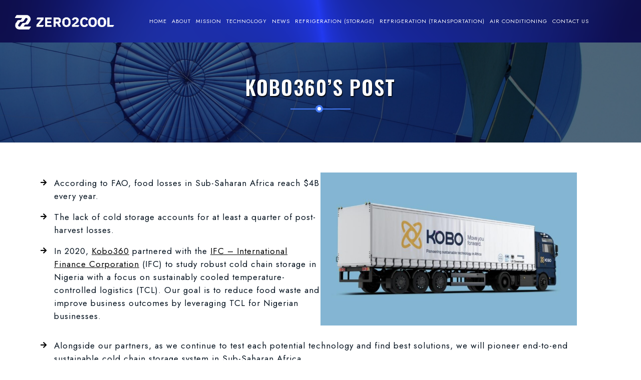

--- FILE ---
content_type: text/html; charset=UTF-8
request_url: https://zero2.cool/kobo360s-post/
body_size: 12288
content:
<!DOCTYPE html>
<html lang="en-GB" class="no-js no-svg">
<head>
<meta charset="UTF-8">
<meta name="viewport" content="width=device-width, initial-scale=1">
<link rel="profile" href="http://gmpg.org/xfn/11">
<link rel="shortcut icon" href="" type="image/x-icon" />
<script src="https://ajax.googleapis.com/ajax/libs/jquery/3.5.1/jquery.min.js"></script>
<script src="https://maxcdn.bootstrapcdn.com/bootstrap/4.5.2/js/bootstrap.min.js"></script>
<link href="https://fonts.googleapis.com/css2?family=Kaushan+Script&amp;display=swap" rel="stylesheet">
<link href="https://fonts.googleapis.com/css2?family=Oswald:wght@200;300;400;500;600;700&display=swap" rel="stylesheet">
<link rel="stylesheet" href="https://maxcdn.bootstrapcdn.com/bootstrap/4.4.1/css/bootstrap.min.css">
<link rel="stylesheet" href="https://use.fontawesome.com/releases/v5.14.0/css/all.css">
<link href="https://fonts.googleapis.com/css2?family=Jost:wght@300;400;500;600;700;800;900&amp;display=swap" rel="stylesheet">
<link rel="stylesheet" href="https://zero2.cool/wp-content/themes/chilltech/css/animate.css" >
<script src="https://zero2.cool/wp-content/themes/chilltech/js/wow.js"></script>
<title>Kobo360’s Post &#8211; Zero2cool</title>
<meta name='robots' content='max-image-preview:large' />
	<style>img:is([sizes="auto" i], [sizes^="auto," i]) { contain-intrinsic-size: 3000px 1500px }</style>
	<link rel='dns-prefetch' href='//maxcdn.bootstrapcdn.com' />
<link rel="alternate" type="application/rss+xml" title="Zero2cool &raquo; Feed" href="https://zero2.cool/feed/" />
<link rel="alternate" type="application/rss+xml" title="Zero2cool &raquo; Comments Feed" href="https://zero2.cool/comments/feed/" />
<script>
window._wpemojiSettings = {"baseUrl":"https:\/\/s.w.org\/images\/core\/emoji\/16.0.1\/72x72\/","ext":".png","svgUrl":"https:\/\/s.w.org\/images\/core\/emoji\/16.0.1\/svg\/","svgExt":".svg","source":{"concatemoji":"https:\/\/zero2.cool\/wp-includes\/js\/wp-emoji-release.min.js?ver=6.8.3"}};
/*! This file is auto-generated */
!function(s,n){var o,i,e;function c(e){try{var t={supportTests:e,timestamp:(new Date).valueOf()};sessionStorage.setItem(o,JSON.stringify(t))}catch(e){}}function p(e,t,n){e.clearRect(0,0,e.canvas.width,e.canvas.height),e.fillText(t,0,0);var t=new Uint32Array(e.getImageData(0,0,e.canvas.width,e.canvas.height).data),a=(e.clearRect(0,0,e.canvas.width,e.canvas.height),e.fillText(n,0,0),new Uint32Array(e.getImageData(0,0,e.canvas.width,e.canvas.height).data));return t.every(function(e,t){return e===a[t]})}function u(e,t){e.clearRect(0,0,e.canvas.width,e.canvas.height),e.fillText(t,0,0);for(var n=e.getImageData(16,16,1,1),a=0;a<n.data.length;a++)if(0!==n.data[a])return!1;return!0}function f(e,t,n,a){switch(t){case"flag":return n(e,"\ud83c\udff3\ufe0f\u200d\u26a7\ufe0f","\ud83c\udff3\ufe0f\u200b\u26a7\ufe0f")?!1:!n(e,"\ud83c\udde8\ud83c\uddf6","\ud83c\udde8\u200b\ud83c\uddf6")&&!n(e,"\ud83c\udff4\udb40\udc67\udb40\udc62\udb40\udc65\udb40\udc6e\udb40\udc67\udb40\udc7f","\ud83c\udff4\u200b\udb40\udc67\u200b\udb40\udc62\u200b\udb40\udc65\u200b\udb40\udc6e\u200b\udb40\udc67\u200b\udb40\udc7f");case"emoji":return!a(e,"\ud83e\udedf")}return!1}function g(e,t,n,a){var r="undefined"!=typeof WorkerGlobalScope&&self instanceof WorkerGlobalScope?new OffscreenCanvas(300,150):s.createElement("canvas"),o=r.getContext("2d",{willReadFrequently:!0}),i=(o.textBaseline="top",o.font="600 32px Arial",{});return e.forEach(function(e){i[e]=t(o,e,n,a)}),i}function t(e){var t=s.createElement("script");t.src=e,t.defer=!0,s.head.appendChild(t)}"undefined"!=typeof Promise&&(o="wpEmojiSettingsSupports",i=["flag","emoji"],n.supports={everything:!0,everythingExceptFlag:!0},e=new Promise(function(e){s.addEventListener("DOMContentLoaded",e,{once:!0})}),new Promise(function(t){var n=function(){try{var e=JSON.parse(sessionStorage.getItem(o));if("object"==typeof e&&"number"==typeof e.timestamp&&(new Date).valueOf()<e.timestamp+604800&&"object"==typeof e.supportTests)return e.supportTests}catch(e){}return null}();if(!n){if("undefined"!=typeof Worker&&"undefined"!=typeof OffscreenCanvas&&"undefined"!=typeof URL&&URL.createObjectURL&&"undefined"!=typeof Blob)try{var e="postMessage("+g.toString()+"("+[JSON.stringify(i),f.toString(),p.toString(),u.toString()].join(",")+"));",a=new Blob([e],{type:"text/javascript"}),r=new Worker(URL.createObjectURL(a),{name:"wpTestEmojiSupports"});return void(r.onmessage=function(e){c(n=e.data),r.terminate(),t(n)})}catch(e){}c(n=g(i,f,p,u))}t(n)}).then(function(e){for(var t in e)n.supports[t]=e[t],n.supports.everything=n.supports.everything&&n.supports[t],"flag"!==t&&(n.supports.everythingExceptFlag=n.supports.everythingExceptFlag&&n.supports[t]);n.supports.everythingExceptFlag=n.supports.everythingExceptFlag&&!n.supports.flag,n.DOMReady=!1,n.readyCallback=function(){n.DOMReady=!0}}).then(function(){return e}).then(function(){var e;n.supports.everything||(n.readyCallback(),(e=n.source||{}).concatemoji?t(e.concatemoji):e.wpemoji&&e.twemoji&&(t(e.twemoji),t(e.wpemoji)))}))}((window,document),window._wpemojiSettings);
</script>
<style id='wp-emoji-styles-inline-css'>

	img.wp-smiley, img.emoji {
		display: inline !important;
		border: none !important;
		box-shadow: none !important;
		height: 1em !important;
		width: 1em !important;
		margin: 0 0.07em !important;
		vertical-align: -0.1em !important;
		background: none !important;
		padding: 0 !important;
	}
</style>
<link rel='stylesheet' id='wp-block-library-css' href='https://zero2.cool/wp-includes/css/dist/block-library/style.min.css?ver=6.8.3' media='all' />
<style id='wp-block-library-theme-inline-css'>
.wp-block-audio :where(figcaption){color:#555;font-size:13px;text-align:center}.is-dark-theme .wp-block-audio :where(figcaption){color:#ffffffa6}.wp-block-audio{margin:0 0 1em}.wp-block-code{border:1px solid #ccc;border-radius:4px;font-family:Menlo,Consolas,monaco,monospace;padding:.8em 1em}.wp-block-embed :where(figcaption){color:#555;font-size:13px;text-align:center}.is-dark-theme .wp-block-embed :where(figcaption){color:#ffffffa6}.wp-block-embed{margin:0 0 1em}.blocks-gallery-caption{color:#555;font-size:13px;text-align:center}.is-dark-theme .blocks-gallery-caption{color:#ffffffa6}:root :where(.wp-block-image figcaption){color:#555;font-size:13px;text-align:center}.is-dark-theme :root :where(.wp-block-image figcaption){color:#ffffffa6}.wp-block-image{margin:0 0 1em}.wp-block-pullquote{border-bottom:4px solid;border-top:4px solid;color:currentColor;margin-bottom:1.75em}.wp-block-pullquote cite,.wp-block-pullquote footer,.wp-block-pullquote__citation{color:currentColor;font-size:.8125em;font-style:normal;text-transform:uppercase}.wp-block-quote{border-left:.25em solid;margin:0 0 1.75em;padding-left:1em}.wp-block-quote cite,.wp-block-quote footer{color:currentColor;font-size:.8125em;font-style:normal;position:relative}.wp-block-quote:where(.has-text-align-right){border-left:none;border-right:.25em solid;padding-left:0;padding-right:1em}.wp-block-quote:where(.has-text-align-center){border:none;padding-left:0}.wp-block-quote.is-large,.wp-block-quote.is-style-large,.wp-block-quote:where(.is-style-plain){border:none}.wp-block-search .wp-block-search__label{font-weight:700}.wp-block-search__button{border:1px solid #ccc;padding:.375em .625em}:where(.wp-block-group.has-background){padding:1.25em 2.375em}.wp-block-separator.has-css-opacity{opacity:.4}.wp-block-separator{border:none;border-bottom:2px solid;margin-left:auto;margin-right:auto}.wp-block-separator.has-alpha-channel-opacity{opacity:1}.wp-block-separator:not(.is-style-wide):not(.is-style-dots){width:100px}.wp-block-separator.has-background:not(.is-style-dots){border-bottom:none;height:1px}.wp-block-separator.has-background:not(.is-style-wide):not(.is-style-dots){height:2px}.wp-block-table{margin:0 0 1em}.wp-block-table td,.wp-block-table th{word-break:normal}.wp-block-table :where(figcaption){color:#555;font-size:13px;text-align:center}.is-dark-theme .wp-block-table :where(figcaption){color:#ffffffa6}.wp-block-video :where(figcaption){color:#555;font-size:13px;text-align:center}.is-dark-theme .wp-block-video :where(figcaption){color:#ffffffa6}.wp-block-video{margin:0 0 1em}:root :where(.wp-block-template-part.has-background){margin-bottom:0;margin-top:0;padding:1.25em 2.375em}
</style>
<style id='classic-theme-styles-inline-css'>
/*! This file is auto-generated */
.wp-block-button__link{color:#fff;background-color:#32373c;border-radius:9999px;box-shadow:none;text-decoration:none;padding:calc(.667em + 2px) calc(1.333em + 2px);font-size:1.125em}.wp-block-file__button{background:#32373c;color:#fff;text-decoration:none}
</style>
<style id='global-styles-inline-css'>
:root{--wp--preset--aspect-ratio--square: 1;--wp--preset--aspect-ratio--4-3: 4/3;--wp--preset--aspect-ratio--3-4: 3/4;--wp--preset--aspect-ratio--3-2: 3/2;--wp--preset--aspect-ratio--2-3: 2/3;--wp--preset--aspect-ratio--16-9: 16/9;--wp--preset--aspect-ratio--9-16: 9/16;--wp--preset--color--black: #000000;--wp--preset--color--cyan-bluish-gray: #abb8c3;--wp--preset--color--white: #FFFFFF;--wp--preset--color--pale-pink: #f78da7;--wp--preset--color--vivid-red: #cf2e2e;--wp--preset--color--luminous-vivid-orange: #ff6900;--wp--preset--color--luminous-vivid-amber: #fcb900;--wp--preset--color--light-green-cyan: #7bdcb5;--wp--preset--color--vivid-green-cyan: #00d084;--wp--preset--color--pale-cyan-blue: #8ed1fc;--wp--preset--color--vivid-cyan-blue: #0693e3;--wp--preset--color--vivid-purple: #9b51e0;--wp--preset--color--dark-gray: #28303D;--wp--preset--color--gray: #39414D;--wp--preset--color--green: #D1E4DD;--wp--preset--color--blue: #D1DFE4;--wp--preset--color--purple: #D1D1E4;--wp--preset--color--red: #E4D1D1;--wp--preset--color--orange: #E4DAD1;--wp--preset--color--yellow: #EEEADD;--wp--preset--gradient--vivid-cyan-blue-to-vivid-purple: linear-gradient(135deg,rgba(6,147,227,1) 0%,rgb(155,81,224) 100%);--wp--preset--gradient--light-green-cyan-to-vivid-green-cyan: linear-gradient(135deg,rgb(122,220,180) 0%,rgb(0,208,130) 100%);--wp--preset--gradient--luminous-vivid-amber-to-luminous-vivid-orange: linear-gradient(135deg,rgba(252,185,0,1) 0%,rgba(255,105,0,1) 100%);--wp--preset--gradient--luminous-vivid-orange-to-vivid-red: linear-gradient(135deg,rgba(255,105,0,1) 0%,rgb(207,46,46) 100%);--wp--preset--gradient--very-light-gray-to-cyan-bluish-gray: linear-gradient(135deg,rgb(238,238,238) 0%,rgb(169,184,195) 100%);--wp--preset--gradient--cool-to-warm-spectrum: linear-gradient(135deg,rgb(74,234,220) 0%,rgb(151,120,209) 20%,rgb(207,42,186) 40%,rgb(238,44,130) 60%,rgb(251,105,98) 80%,rgb(254,248,76) 100%);--wp--preset--gradient--blush-light-purple: linear-gradient(135deg,rgb(255,206,236) 0%,rgb(152,150,240) 100%);--wp--preset--gradient--blush-bordeaux: linear-gradient(135deg,rgb(254,205,165) 0%,rgb(254,45,45) 50%,rgb(107,0,62) 100%);--wp--preset--gradient--luminous-dusk: linear-gradient(135deg,rgb(255,203,112) 0%,rgb(199,81,192) 50%,rgb(65,88,208) 100%);--wp--preset--gradient--pale-ocean: linear-gradient(135deg,rgb(255,245,203) 0%,rgb(182,227,212) 50%,rgb(51,167,181) 100%);--wp--preset--gradient--electric-grass: linear-gradient(135deg,rgb(202,248,128) 0%,rgb(113,206,126) 100%);--wp--preset--gradient--midnight: linear-gradient(135deg,rgb(2,3,129) 0%,rgb(40,116,252) 100%);--wp--preset--gradient--purple-to-yellow: linear-gradient(160deg, #D1D1E4 0%, #EEEADD 100%);--wp--preset--gradient--yellow-to-purple: linear-gradient(160deg, #EEEADD 0%, #D1D1E4 100%);--wp--preset--gradient--green-to-yellow: linear-gradient(160deg, #D1E4DD 0%, #EEEADD 100%);--wp--preset--gradient--yellow-to-green: linear-gradient(160deg, #EEEADD 0%, #D1E4DD 100%);--wp--preset--gradient--red-to-yellow: linear-gradient(160deg, #E4D1D1 0%, #EEEADD 100%);--wp--preset--gradient--yellow-to-red: linear-gradient(160deg, #EEEADD 0%, #E4D1D1 100%);--wp--preset--gradient--purple-to-red: linear-gradient(160deg, #D1D1E4 0%, #E4D1D1 100%);--wp--preset--gradient--red-to-purple: linear-gradient(160deg, #E4D1D1 0%, #D1D1E4 100%);--wp--preset--font-size--small: 18px;--wp--preset--font-size--medium: 20px;--wp--preset--font-size--large: 24px;--wp--preset--font-size--x-large: 42px;--wp--preset--font-size--extra-small: 16px;--wp--preset--font-size--normal: 20px;--wp--preset--font-size--extra-large: 40px;--wp--preset--font-size--huge: 96px;--wp--preset--font-size--gigantic: 144px;--wp--preset--spacing--20: 0.44rem;--wp--preset--spacing--30: 0.67rem;--wp--preset--spacing--40: 1rem;--wp--preset--spacing--50: 1.5rem;--wp--preset--spacing--60: 2.25rem;--wp--preset--spacing--70: 3.38rem;--wp--preset--spacing--80: 5.06rem;--wp--preset--shadow--natural: 6px 6px 9px rgba(0, 0, 0, 0.2);--wp--preset--shadow--deep: 12px 12px 50px rgba(0, 0, 0, 0.4);--wp--preset--shadow--sharp: 6px 6px 0px rgba(0, 0, 0, 0.2);--wp--preset--shadow--outlined: 6px 6px 0px -3px rgba(255, 255, 255, 1), 6px 6px rgba(0, 0, 0, 1);--wp--preset--shadow--crisp: 6px 6px 0px rgba(0, 0, 0, 1);}:where(.is-layout-flex){gap: 0.5em;}:where(.is-layout-grid){gap: 0.5em;}body .is-layout-flex{display: flex;}.is-layout-flex{flex-wrap: wrap;align-items: center;}.is-layout-flex > :is(*, div){margin: 0;}body .is-layout-grid{display: grid;}.is-layout-grid > :is(*, div){margin: 0;}:where(.wp-block-columns.is-layout-flex){gap: 2em;}:where(.wp-block-columns.is-layout-grid){gap: 2em;}:where(.wp-block-post-template.is-layout-flex){gap: 1.25em;}:where(.wp-block-post-template.is-layout-grid){gap: 1.25em;}.has-black-color{color: var(--wp--preset--color--black) !important;}.has-cyan-bluish-gray-color{color: var(--wp--preset--color--cyan-bluish-gray) !important;}.has-white-color{color: var(--wp--preset--color--white) !important;}.has-pale-pink-color{color: var(--wp--preset--color--pale-pink) !important;}.has-vivid-red-color{color: var(--wp--preset--color--vivid-red) !important;}.has-luminous-vivid-orange-color{color: var(--wp--preset--color--luminous-vivid-orange) !important;}.has-luminous-vivid-amber-color{color: var(--wp--preset--color--luminous-vivid-amber) !important;}.has-light-green-cyan-color{color: var(--wp--preset--color--light-green-cyan) !important;}.has-vivid-green-cyan-color{color: var(--wp--preset--color--vivid-green-cyan) !important;}.has-pale-cyan-blue-color{color: var(--wp--preset--color--pale-cyan-blue) !important;}.has-vivid-cyan-blue-color{color: var(--wp--preset--color--vivid-cyan-blue) !important;}.has-vivid-purple-color{color: var(--wp--preset--color--vivid-purple) !important;}.has-black-background-color{background-color: var(--wp--preset--color--black) !important;}.has-cyan-bluish-gray-background-color{background-color: var(--wp--preset--color--cyan-bluish-gray) !important;}.has-white-background-color{background-color: var(--wp--preset--color--white) !important;}.has-pale-pink-background-color{background-color: var(--wp--preset--color--pale-pink) !important;}.has-vivid-red-background-color{background-color: var(--wp--preset--color--vivid-red) !important;}.has-luminous-vivid-orange-background-color{background-color: var(--wp--preset--color--luminous-vivid-orange) !important;}.has-luminous-vivid-amber-background-color{background-color: var(--wp--preset--color--luminous-vivid-amber) !important;}.has-light-green-cyan-background-color{background-color: var(--wp--preset--color--light-green-cyan) !important;}.has-vivid-green-cyan-background-color{background-color: var(--wp--preset--color--vivid-green-cyan) !important;}.has-pale-cyan-blue-background-color{background-color: var(--wp--preset--color--pale-cyan-blue) !important;}.has-vivid-cyan-blue-background-color{background-color: var(--wp--preset--color--vivid-cyan-blue) !important;}.has-vivid-purple-background-color{background-color: var(--wp--preset--color--vivid-purple) !important;}.has-black-border-color{border-color: var(--wp--preset--color--black) !important;}.has-cyan-bluish-gray-border-color{border-color: var(--wp--preset--color--cyan-bluish-gray) !important;}.has-white-border-color{border-color: var(--wp--preset--color--white) !important;}.has-pale-pink-border-color{border-color: var(--wp--preset--color--pale-pink) !important;}.has-vivid-red-border-color{border-color: var(--wp--preset--color--vivid-red) !important;}.has-luminous-vivid-orange-border-color{border-color: var(--wp--preset--color--luminous-vivid-orange) !important;}.has-luminous-vivid-amber-border-color{border-color: var(--wp--preset--color--luminous-vivid-amber) !important;}.has-light-green-cyan-border-color{border-color: var(--wp--preset--color--light-green-cyan) !important;}.has-vivid-green-cyan-border-color{border-color: var(--wp--preset--color--vivid-green-cyan) !important;}.has-pale-cyan-blue-border-color{border-color: var(--wp--preset--color--pale-cyan-blue) !important;}.has-vivid-cyan-blue-border-color{border-color: var(--wp--preset--color--vivid-cyan-blue) !important;}.has-vivid-purple-border-color{border-color: var(--wp--preset--color--vivid-purple) !important;}.has-vivid-cyan-blue-to-vivid-purple-gradient-background{background: var(--wp--preset--gradient--vivid-cyan-blue-to-vivid-purple) !important;}.has-light-green-cyan-to-vivid-green-cyan-gradient-background{background: var(--wp--preset--gradient--light-green-cyan-to-vivid-green-cyan) !important;}.has-luminous-vivid-amber-to-luminous-vivid-orange-gradient-background{background: var(--wp--preset--gradient--luminous-vivid-amber-to-luminous-vivid-orange) !important;}.has-luminous-vivid-orange-to-vivid-red-gradient-background{background: var(--wp--preset--gradient--luminous-vivid-orange-to-vivid-red) !important;}.has-very-light-gray-to-cyan-bluish-gray-gradient-background{background: var(--wp--preset--gradient--very-light-gray-to-cyan-bluish-gray) !important;}.has-cool-to-warm-spectrum-gradient-background{background: var(--wp--preset--gradient--cool-to-warm-spectrum) !important;}.has-blush-light-purple-gradient-background{background: var(--wp--preset--gradient--blush-light-purple) !important;}.has-blush-bordeaux-gradient-background{background: var(--wp--preset--gradient--blush-bordeaux) !important;}.has-luminous-dusk-gradient-background{background: var(--wp--preset--gradient--luminous-dusk) !important;}.has-pale-ocean-gradient-background{background: var(--wp--preset--gradient--pale-ocean) !important;}.has-electric-grass-gradient-background{background: var(--wp--preset--gradient--electric-grass) !important;}.has-midnight-gradient-background{background: var(--wp--preset--gradient--midnight) !important;}.has-small-font-size{font-size: var(--wp--preset--font-size--small) !important;}.has-medium-font-size{font-size: var(--wp--preset--font-size--medium) !important;}.has-large-font-size{font-size: var(--wp--preset--font-size--large) !important;}.has-x-large-font-size{font-size: var(--wp--preset--font-size--x-large) !important;}
:where(.wp-block-post-template.is-layout-flex){gap: 1.25em;}:where(.wp-block-post-template.is-layout-grid){gap: 1.25em;}
:where(.wp-block-columns.is-layout-flex){gap: 2em;}:where(.wp-block-columns.is-layout-grid){gap: 2em;}
:root :where(.wp-block-pullquote){font-size: 1.5em;line-height: 1.6;}
</style>
<link rel='stylesheet' id='contact-form-7-css' href='https://zero2.cool/wp-content/plugins/contact-form-7/includes/css/styles.css?ver=6.1.4' media='all' />
<link rel='stylesheet' id='dashicons-css' href='https://zero2.cool/wp-includes/css/dashicons.min.css?ver=6.8.3' media='all' />
<link rel='stylesheet' id='rmp-menu-styles-css' href='https://zero2.cool/wp-content/uploads/rmp-menu/css/rmp-menu.css?ver=13.12.24' media='all' />
<link rel='stylesheet' id='wp-components-css' href='https://zero2.cool/wp-includes/css/dist/components/style.min.css?ver=6.8.3' media='all' />
<link rel='stylesheet' id='godaddy-styles-css' href='https://zero2.cool/wp-content/mu-plugins/vendor/wpex/godaddy-launch/includes/Dependencies/GoDaddy/Styles/build/latest.css?ver=2.0.2' media='all' />
<link rel='stylesheet' id='font-awesome-css' href='https://maxcdn.bootstrapcdn.com/font-awesome/4.7.0/css/font-awesome.min.css?ver=4.7.0' media='all' />
<link rel='stylesheet' id='twenty-twenty-one-style-css' href='https://zero2.cool/wp-content/themes/chilltech/style.css?ver=1.4' media='all' />
<link rel='stylesheet' id='twenty-twenty-one-print-style-css' href='https://zero2.cool/wp-content/themes/chilltech/assets/css/print.css?ver=1.4' media='print' />
<link rel='stylesheet' id='wp-pagenavi-css' href='https://zero2.cool/wp-content/plugins/wp-pagenavi/pagenavi-css.css?ver=2.70' media='all' />
<script src="https://zero2.cool/wp-includes/js/jquery/jquery.min.js?ver=3.7.1" id="jquery-core-js"></script>
<script src="https://zero2.cool/wp-includes/js/jquery/jquery-migrate.min.js?ver=3.4.1" id="jquery-migrate-js"></script>
<link rel="https://api.w.org/" href="https://zero2.cool/wp-json/" /><link rel="alternate" title="JSON" type="application/json" href="https://zero2.cool/wp-json/wp/v2/posts/435" /><link rel="EditURI" type="application/rsd+xml" title="RSD" href="https://zero2.cool/xmlrpc.php?rsd" />
<meta name="generator" content="WordPress 6.8.3" />
<link rel="canonical" href="https://zero2.cool/kobo360s-post/" />
<link rel='shortlink' href='https://zero2.cool/?p=435' />
<link rel="alternate" title="oEmbed (JSON)" type="application/json+oembed" href="https://zero2.cool/wp-json/oembed/1.0/embed?url=https%3A%2F%2Fzero2.cool%2Fkobo360s-post%2F" />
<link rel="alternate" title="oEmbed (XML)" type="text/xml+oembed" href="https://zero2.cool/wp-json/oembed/1.0/embed?url=https%3A%2F%2Fzero2.cool%2Fkobo360s-post%2F&#038;format=xml" />
<link rel="icon" href="https://zero2.cool/wp-content/uploads/2023/03/cropped-Z2C_Verical-logo_gradient-32x32.png" sizes="32x32" />
<link rel="icon" href="https://zero2.cool/wp-content/uploads/2023/03/cropped-Z2C_Verical-logo_gradient-192x192.png" sizes="192x192" />
<link rel="apple-touch-icon" href="https://zero2.cool/wp-content/uploads/2023/03/cropped-Z2C_Verical-logo_gradient-180x180.png" />
<meta name="msapplication-TileImage" content="https://zero2.cool/wp-content/uploads/2023/03/cropped-Z2C_Verical-logo_gradient-270x270.png" />
</head>

<body class="wp-singular post-template-default single single-post postid-435 single-format-standard wp-embed-responsive wp-theme-chilltech is-light-theme no-js singular no-widgets">
<header class="header">
  <div class="container-fluid topheader" style="background-image:url('https://zero2.cool/wp-content/themes/chilltech/assets/images/Mesh Gradient_02.png');">
    <div class="container1">
      <div class="row">
        <div class="col-sm-2 col-lg-2 col-md-2 col-xs-12  topheaderleft">
          <div class="tophealeftcommon">
            <div class="logo">
              <div class="logo"> <a href="https://zero2.cool" class="custom-logo-link" rel="home" aria-current="page"> <img src="https://zero2.cool/wp-content/uploads/2023/03/logofinal.png" alt="chilltech"></a> </div>
            </div>
          </div>
        </div>
        <div class="col-sm-10 col-lg-10 col-md-10 col-xs-12 topheader-right">
          <div class="tophearightcommon">
            <div class="navigation">
              <div class="menu-mainmenu-container"><ul><li id="menu-item-15" class="menu-item menu-item-type-post_type menu-item-object-page menu-item-home menu-item-15"><a href="https://zero2.cool/">Home</a></li>
<li id="menu-item-251" class="menu-item menu-item-type-post_type menu-item-object-page menu-item-251"><a href="https://zero2.cool/about/">About</a></li>
<li id="menu-item-496" class="menu-item menu-item-type-post_type menu-item-object-page menu-item-496"><a href="https://zero2.cool/mission/">mission</a></li>
<li id="menu-item-250" class="menu-item menu-item-type-post_type menu-item-object-page menu-item-250"><a href="https://zero2.cool/technology/">Technology</a></li>
<li id="menu-item-373" class="menu-item menu-item-type-post_type menu-item-object-page current_page_parent menu-item-373"><a href="https://zero2.cool/news/">News</a></li>
<li id="menu-item-409" class="menu-item menu-item-type-post_type menu-item-object-services menu-item-409"><a href="https://zero2.cool/services/refrigeration-storage/">Refrigeration (storage)</a></li>
<li id="menu-item-408" class="menu-item menu-item-type-post_type menu-item-object-services menu-item-408"><a href="https://zero2.cool/services/refrigeration-transport/">Refrigeration (transportation)</a></li>
<li id="menu-item-407" class="menu-item menu-item-type-post_type menu-item-object-services menu-item-407"><a href="https://zero2.cool/services/air-conditioning/">Air Conditioning</a></li>
<li id="menu-item-490" class="formobile menu-item menu-item-type-post_type menu-item-object-page menu-item-490"><a href="https://zero2.cool/cold-chain-and-refrigeration/">Cold Chain and Refrigeration</a></li>
<li id="menu-item-491" class="formobile menu-item menu-item-type-post_type menu-item-object-page menu-item-491"><a href="https://zero2.cool/mission/">Mission</a></li>
<li id="menu-item-607" class="menu-item menu-item-type-post_type menu-item-object-page menu-item-607"><a href="https://zero2.cool/contact-us/">Contact Us</a></li>
</ul></div>            </div>
          </div>
        </div>
      </div>
    </div>
  </div>
</header>
<script>
new WOW().init();
</script> 
<script>
$(document).ready(function() {
var $header = $(".menusection"),
$clone = $header.before($header.clone().addClass("clone"));
$(window).on("scroll", function() {
var fromTop = $(window).scrollTop();
$("body").toggleClass("down", (fromTop >150));
});
});
</script> 
<script>
$(document).ready(function() {
var $header = $(".topheader"),
$clone = $header.before($header.clone().addClass("clone"));
$(window).on("scroll", function() {
var fromTop = $(window).scrollTop();
$("body").toggleClass("down", (fromTop >150));
});
});
</script> 

<div class="container-fluid commonpagetitle-section" style="background-image:url(https://zero2.cool/wp-content/themes/chilltech/assets/images/continents-6768751.jpg)";>
  
<div class="p_overlay"></div>
  <div class="container">
  <div class="row">
  <div class="col-sm-12 col-md-12 col-lg-12 col-xs-12 p_left">
  <div class="head_title">
         <div class="section-title wow bounceInUp">
      <h2>Kobo360’s Post</h2>
    </div>
        
      </div>
      </div>
     
      </div>
      
      
   
  </div>
</div>
<div class="container-fluid defaultpage">
  <div class="container">
    <div class="col-md-12 col-sm-12 col-lg-12 col-xs-12 textright">
      <div class="about-top-content">
                
<div class="wp-block-columns is-layout-flex wp-container-core-columns-is-layout-9d6595d7 wp-block-columns-is-layout-flex">
<div class="wp-block-column is-vertically-aligned-center is-layout-flow wp-block-column-is-layout-flow">
<p>According to FAO, food losses in Sub-Saharan Africa reach $4B every year.</p>



<p>The lack of cold storage accounts for at least a quarter of post-harvest losses.</p>



<p>In 2020, <a href="https://www.linkedin.com/company/kobo360?trk=public_post_share-update_update-text">Kobo360</a> partnered with the <a href="https://www.linkedin.com/company/ifclinkedin?trk=public_post_share-update_update-text">IFC &#8211; International Finance Corporation</a> (IFC) to study robust cold chain storage in Nigeria with a focus on sustainably cooled temperature-controlled logistics (TCL). Our goal is to&nbsp;reduce food waste and improve business outcomes by leveraging TCL for Nigerian businesses.</p>
</div>



<div class="wp-block-column is-vertically-aligned-center is-layout-flow wp-block-column-is-layout-flow">
<figure class="wp-block-image size-large is-resized"><img fetchpriority="high" decoding="async" src="https://zero2.cool-content/uploads/2022/07/1657127722256-1024x612.jpg" alt="" class="wp-image-436" width="512" height="306" srcset="https://zero2.cool/wp-content/uploads/2022/07/1657127722256-1024x612.jpg 1024w, https://zero2.cool/wp-content/uploads/2022/07/1657127722256-300x179.jpg 300w, https://zero2.cool/wp-content/uploads/2022/07/1657127722256-768x459.jpg 768w, https://zero2.cool/wp-content/uploads/2022/07/1657127722256.jpg 1280w" sizes="(max-width: 512px) 100vw, 512px" /></figure>
</div>
</div>



<p>Alongside our partners, as we continue to test each potential technology and find best solutions, we will pioneer end-to-end sustainable cold chain storage system in Sub-Saharan Africa.</p>



<p>Read more about our disruptive approach to cooling technologies: <a href="https://lnkd.in/dasrG3EY?trk=public_post_share-update_update-text">https://lnkd.in/dasrG3EY</a></p>
                      </div>
    </div>
  </div>
</div>




<div class="container-fluid service-box commonpgbottom">
  <div class="container">
    <div class="section-title wow bounceInUp">
      <h2>
        Applications      </h2>
    </div>
    <div class="row service_row wow bounceInUp">
            <div class="col-lg-4 col-md-6 col-sm-6 col-xs-12 services-block-col">
        <div class="inner-box hvr-box-shadow">
          <div class="icon">
                                    <img src="https://zero2.cool/wp-content/uploads/2022/07/image13.jpeg" />
                      </div>
          <h4><a href="https://zero2.cool/services/refrigeration-storage/">
            Refrigeration (storage)            </a></h4>
          <div class="text">
            <p>With capacities of between 18 kW and 300 kW, and temperature ranges of 3C to 18C, we deliver cold storage solutions with zero fuel cost and zero CO2. Our chillers can be run off waste heat from any generator, including hydrogen, and also off direct fired heat, or biomass. We are actively working on solar solutions as well, such that our technology can be deployed in almost any situation.</p>
          </div>
          <div class="read-more"> <a href="https://zero2.cool/services/refrigeration-storage/"><i class="fa fa-arrow-right" aria-hidden="true"></i></a> </div>
        </div>
      </div>
            <div class="col-lg-4 col-md-6 col-sm-6 col-xs-12 services-block-col">
        <div class="inner-box hvr-box-shadow">
          <div class="icon">
                                    <img src="https://zero2.cool/wp-content/uploads/2022/07/Z2C_Truck_Visual.png" />
                      </div>
          <h4><a href="https://zero2.cool/services/refrigeration-transport/">
            Refrigeration (transport)            </a></h4>
          <div class="text">
            <p>With cooling capacities from 4 kW to 7 kW, designed for refrigeration of trailers up to 40/50’, and temperature ranges from 3-18C, our thermal compressor TRUs run off the engine exhaust gases, providing 100% cost- and CO2-free refrigeration. Back-up power from gas and solar is also provided, making the unit entirely self-contained.</p>
          </div>
          <div class="read-more"> <a href="https://zero2.cool/services/refrigeration-transport/"><i class="fa fa-arrow-right" aria-hidden="true"></i></a> </div>
        </div>
      </div>
            <div class="col-lg-4 col-md-6 col-sm-6 col-xs-12 services-block-col">
        <div class="inner-box hvr-box-shadow">
          <div class="icon">
                                    <img src="https://zero2.cool/wp-content/uploads/2022/07/slice11-150x150-1-1.png" />
                      </div>
          <h4><a href="https://zero2.cool/services/air-conditioning/">
            Air Conditioning            </a></h4>
          <div class="text">
            <p>Zero2Cool offers highly efficient, reliable cooling and heating units designed to fit easily into any existing air conditioning system. Both our stand-alone and externally powered models deliver a significant reduction in cooling emissions and energy costs at far higher ambient temperatures than other solutions.</p>
          </div>
          <div class="read-more"> <a href="https://zero2.cool/services/air-conditioning/"><i class="fa fa-arrow-right" aria-hidden="true"></i></a> </div>
        </div>
      </div>
          </div>
  </div>
</div>
<footer style="background-image:url('https://zero2.cool/wp-content/uploads/2022/07/Mesh-Gradient_01.png');">
  <div class="container-fluid footerpart">
    <div class="container">
      <div class="footertop_common">
        <div class="footer-logo"> <a href="https://zero2.cool"> <img src="https://zero2.cool/wp-content/uploads/2023/03/logofinal.png" alt="" /></a> </div>
        <div class="footermenu">
          <section id="nav_menu-2" class="widget widget_nav_menu"><nav class="menu-footermenu-container" aria-label="Menu"><ul id="menu-footermenu" class="menu"><li id="menu-item-191" class="menu-item menu-item-type-post_type menu-item-object-page menu-item-home menu-item-191"><a href="https://zero2.cool/">Home</a></li>
<li id="menu-item-252" class="menu-item menu-item-type-post_type menu-item-object-page menu-item-252"><a href="https://zero2.cool/about/">About</a></li>
<li id="menu-item-613" class="menu-item menu-item-type-post_type menu-item-object-page menu-item-613"><a href="https://zero2.cool/mission/">Mission</a></li>
<li id="menu-item-253" class="menu-item menu-item-type-post_type menu-item-object-page menu-item-253"><a href="https://zero2.cool/technology/">Technology</a></li>
<li id="menu-item-372" class="menu-item menu-item-type-post_type menu-item-object-page current_page_parent menu-item-372"><a href="https://zero2.cool/news/">News</a></li>
<li id="menu-item-411" class="menu-item menu-item-type-post_type menu-item-object-services menu-item-411"><a href="https://zero2.cool/services/refrigeration-storage/">Refrigeration (storage)</a></li>
<li id="menu-item-412" class="menu-item menu-item-type-post_type menu-item-object-services menu-item-412"><a href="https://zero2.cool/services/refrigeration-transport/">Refrigeration (transportation)</a></li>
<li id="menu-item-410" class="menu-item menu-item-type-post_type menu-item-object-services menu-item-410"><a href="https://zero2.cool/services/air-conditioning/">Air Conditioning</a></li>
<li id="menu-item-614" class="menu-item menu-item-type-post_type menu-item-object-page menu-item-614"><a href="https://zero2.cool/contact-us/">Contact Us</a></li>
</ul></nav></section>        </div>
        <div class="tophearightcommon">
          <section id="block-3" class="widget widget_block"><ul>
<li> <i class="fa fa-envelope"></i><span> <a href="mailto:info@zero2.cool">info@zero2.cool</a></span> </li>
<li>
             <a href="https://www.linkedin.com/company/chilltechnologies-limited/?viewAsMember=true" target="_blank" rel="noopener noreferrer nofollow"><i class="fab fa-linkedin-in"></i></a>
             </li>
<li>
             <a href="https://wa.me/33644500521" target="_blank" rel="noopener noreferrer nofollow"><i class="fab fa-whatsapp"></i></a>
             </li>
</ul></section>        </div>
      </div>
    </div>
  </div>
  <div class="container-fluid fcopy_fluid">
    <div class="container">
      <div class="fcpytext">
        <p> Copyright ©2023 Zero2Cool®️ </p>
      </div>
    </div>
  </div>
</footer>
<script type="speculationrules">
{"prefetch":[{"source":"document","where":{"and":[{"href_matches":"\/*"},{"not":{"href_matches":["\/wp-*.php","\/wp-admin\/*","\/wp-content\/uploads\/*","\/wp-content\/*","\/wp-content\/plugins\/*","\/wp-content\/themes\/chilltech\/*","\/*\\?(.+)"]}},{"not":{"selector_matches":"a[rel~=\"nofollow\"]"}},{"not":{"selector_matches":".no-prefetch, .no-prefetch a"}}]},"eagerness":"conservative"}]}
</script>
			<button type="button"  aria-controls="rmp-container-174" aria-label="Menu Trigger" id="rmp_menu_trigger-174"  class="rmp_menu_trigger rmp-menu-trigger-boring">
								<span class="rmp-trigger-box">
									<span class="responsive-menu-pro-inner"></span>
								</span>
					</button>
						<div id="rmp-container-174" class="rmp-container rmp-container rmp-slide-right">
				<div id="rmp-menu-wrap-174" class="rmp-menu-wrap"><ul id="rmp-menu-174" class="rmp-menu" role="menubar" aria-label="Primary Menu"><li id="rmp-menu-item-15" class=" menu-item menu-item-type-post_type menu-item-object-page menu-item-home rmp-menu-item rmp-menu-top-level-item" role="none"><a  href="https://zero2.cool/"  class="rmp-menu-item-link"  role="menuitem"  >Home</a></li><li id="rmp-menu-item-251" class=" menu-item menu-item-type-post_type menu-item-object-page rmp-menu-item rmp-menu-top-level-item" role="none"><a  href="https://zero2.cool/about/"  class="rmp-menu-item-link"  role="menuitem"  >About</a></li><li id="rmp-menu-item-496" class=" menu-item menu-item-type-post_type menu-item-object-page rmp-menu-item rmp-menu-top-level-item" role="none"><a  href="https://zero2.cool/mission/"  class="rmp-menu-item-link"  role="menuitem"  >mission</a></li><li id="rmp-menu-item-250" class=" menu-item menu-item-type-post_type menu-item-object-page rmp-menu-item rmp-menu-top-level-item" role="none"><a  href="https://zero2.cool/technology/"  class="rmp-menu-item-link"  role="menuitem"  >Technology</a></li><li id="rmp-menu-item-373" class=" menu-item menu-item-type-post_type menu-item-object-page current_page_parent rmp-menu-item rmp-menu-top-level-item" role="none"><a  href="https://zero2.cool/news/"  class="rmp-menu-item-link"  role="menuitem"  >News</a></li><li id="rmp-menu-item-409" class=" menu-item menu-item-type-post_type menu-item-object-services rmp-menu-item rmp-menu-top-level-item" role="none"><a  href="https://zero2.cool/services/refrigeration-storage/"  class="rmp-menu-item-link"  role="menuitem"  >Refrigeration (storage)</a></li><li id="rmp-menu-item-408" class=" menu-item menu-item-type-post_type menu-item-object-services rmp-menu-item rmp-menu-top-level-item" role="none"><a  href="https://zero2.cool/services/refrigeration-transport/"  class="rmp-menu-item-link"  role="menuitem"  >Refrigeration (transportation)</a></li><li id="rmp-menu-item-407" class=" menu-item menu-item-type-post_type menu-item-object-services rmp-menu-item rmp-menu-top-level-item" role="none"><a  href="https://zero2.cool/services/air-conditioning/"  class="rmp-menu-item-link"  role="menuitem"  >Air Conditioning</a></li><li id="rmp-menu-item-490" class="formobile menu-item menu-item-type-post_type menu-item-object-page rmp-menu-item rmp-menu-top-level-item" role="none"><a  href="https://zero2.cool/cold-chain-and-refrigeration/"  class="rmp-menu-item-link"  role="menuitem"  >Cold Chain and Refrigeration</a></li><li id="rmp-menu-item-491" class="formobile menu-item menu-item-type-post_type menu-item-object-page rmp-menu-item rmp-menu-top-level-item" role="none"><a  href="https://zero2.cool/mission/"  class="rmp-menu-item-link"  role="menuitem"  >Mission</a></li><li id="rmp-menu-item-607" class=" menu-item menu-item-type-post_type menu-item-object-page rmp-menu-item rmp-menu-top-level-item" role="none"><a  href="https://zero2.cool/contact-us/"  class="rmp-menu-item-link"  role="menuitem"  >Contact Us</a></li></ul></div>			</div>
			<script>document.body.classList.remove("no-js");</script>	<script>
	if ( -1 !== navigator.userAgent.indexOf( 'MSIE' ) || -1 !== navigator.appVersion.indexOf( 'Trident/' ) ) {
		document.body.classList.add( 'is-IE' );
	}
	</script>
	<style id='core-block-supports-inline-css'>
.wp-container-core-columns-is-layout-9d6595d7{flex-wrap:nowrap;}
</style>
<script src="https://zero2.cool/wp-includes/js/dist/hooks.min.js?ver=4d63a3d491d11ffd8ac6" id="wp-hooks-js"></script>
<script src="https://zero2.cool/wp-includes/js/dist/i18n.min.js?ver=5e580eb46a90c2b997e6" id="wp-i18n-js"></script>
<script id="wp-i18n-js-after">
wp.i18n.setLocaleData( { 'text direction\u0004ltr': [ 'ltr' ] } );
</script>
<script src="https://zero2.cool/wp-content/plugins/contact-form-7/includes/swv/js/index.js?ver=6.1.4" id="swv-js"></script>
<script id="contact-form-7-js-before">
var wpcf7 = {
    "api": {
        "root": "https:\/\/zero2.cool\/wp-json\/",
        "namespace": "contact-form-7\/v1"
    },
    "cached": 1
};
</script>
<script src="https://zero2.cool/wp-content/plugins/contact-form-7/includes/js/index.js?ver=6.1.4" id="contact-form-7-js"></script>
<script id="rmp_menu_scripts-js-extra">
var rmp_menu = {"ajaxURL":"https:\/\/zero2.cool\/wp-admin\/admin-ajax.php","wp_nonce":"9bd9236400","menu":[{"menu_theme":"Default","theme_type":"default","theme_location_menu":"0","submenu_submenu_arrow_width":"40","submenu_submenu_arrow_width_unit":"px","submenu_submenu_arrow_height":"39","submenu_submenu_arrow_height_unit":"px","submenu_arrow_position":"right","submenu_sub_arrow_background_colour":"","submenu_sub_arrow_background_hover_colour":"","submenu_sub_arrow_background_colour_active":"","submenu_sub_arrow_background_hover_colour_active":"","submenu_sub_arrow_border_width":"","submenu_sub_arrow_border_width_unit":"px","submenu_sub_arrow_border_colour":"#1d4354","submenu_sub_arrow_border_hover_colour":"#3f3f3f","submenu_sub_arrow_border_colour_active":"#1d4354","submenu_sub_arrow_border_hover_colour_active":"#3f3f3f","submenu_sub_arrow_shape_colour":"#fff","submenu_sub_arrow_shape_hover_colour":"#fff","submenu_sub_arrow_shape_colour_active":"#fff","submenu_sub_arrow_shape_hover_colour_active":"#fff","use_header_bar":"off","header_bar_items_order":{"logo":"off","title":"on","additional content":"off","menu":"on","search":"off"},"header_bar_title":"Responsive Menu","header_bar_html_content":"","header_bar_logo":"","header_bar_logo_link":"","header_bar_logo_width":"","header_bar_logo_width_unit":"%","header_bar_logo_height":"","header_bar_logo_height_unit":"px","header_bar_height":"80","header_bar_height_unit":"px","header_bar_padding":{"top":"0px","right":"5%","bottom":"0px","left":"5%"},"header_bar_font":"","header_bar_font_size":"14","header_bar_font_size_unit":"px","header_bar_text_color":"#ffffff","header_bar_background_color":"#1d4354","header_bar_breakpoint":"8000","header_bar_position_type":"fixed","header_bar_adjust_page":"on","header_bar_scroll_enable":"off","header_bar_scroll_background_color":"#36bdf6","mobile_breakpoint":"600","tablet_breakpoint":"1199","transition_speed":"0.5","sub_menu_speed":"0.2","show_menu_on_page_load":"off","menu_disable_scrolling":"off","menu_overlay":"off","menu_overlay_colour":"rgba(0,0,0,0.7)","desktop_menu_width":"","desktop_menu_width_unit":"%","desktop_menu_positioning":"absolute","desktop_menu_side":"left","desktop_menu_to_hide":"","use_current_theme_location":"off","mega_menu":{"225":"off","227":"off","229":"off","228":"off","226":"off"},"desktop_submenu_open_animation":"none","desktop_submenu_open_animation_speed":"100ms","desktop_submenu_open_on_click":"off","desktop_menu_hide_and_show":"off","menu_name":"Primary Menu","menu_to_use":"mainmenu","different_menu_for_mobile":"off","menu_to_use_in_mobile":"main-menu","use_mobile_menu":"on","use_tablet_menu":"on","use_desktop_menu":"off","menu_display_on":"all-pages","menu_to_hide":"","submenu_descriptions_on":"off","custom_walker":"","menu_background_colour":"#1a275d","menu_depth":"5","smooth_scroll_on":"off","smooth_scroll_speed":"500","menu_font_icons":{"id":["225"],"icon":[""]},"menu_links_height":"40","menu_links_height_unit":"px","menu_links_line_height":"40","menu_links_line_height_unit":"px","menu_depth_0":"5","menu_depth_0_unit":"%","menu_font_size":"14","menu_font_size_unit":"px","menu_font":"","menu_font_weight":"500","menu_text_alignment":"left","menu_text_letter_spacing":"","menu_word_wrap":"off","menu_link_colour":"#fff","menu_link_hover_colour":"#fff","menu_current_link_colour":"#e0e5e8","menu_current_link_hover_colour":"#e0e5e8","menu_item_background_colour":"","menu_item_background_hover_colour":"","menu_current_item_background_colour":"","menu_current_item_background_hover_colour":"","menu_border_width":"","menu_border_width_unit":"px","menu_item_border_colour":"#212121","menu_item_border_colour_hover":"#212121","menu_current_item_border_colour":"#212121","menu_current_item_border_hover_colour":"#3f3f3f","submenu_links_height":"40","submenu_links_height_unit":"px","submenu_links_line_height":"40","submenu_links_line_height_unit":"px","menu_depth_side":"left","menu_depth_1":"10","menu_depth_1_unit":"%","menu_depth_2":"","menu_depth_2_unit":"%","menu_depth_3":"","menu_depth_3_unit":"%","menu_depth_4":"25","menu_depth_4_unit":"%","submenu_item_background_colour":"","submenu_item_background_hover_colour":"","submenu_current_item_background_colour":"","submenu_current_item_background_hover_colour":"","submenu_border_width":"","submenu_border_width_unit":"px","submenu_item_border_colour":"","submenu_item_border_colour_hover":"","submenu_current_item_border_colour":"","submenu_current_item_border_hover_colour":"","submenu_font_size":"13","submenu_font_size_unit":"px","submenu_font":"","submenu_font_weight":"500","submenu_text_letter_spacing":"","submenu_text_alignment":"left","submenu_link_colour":"#fff","submenu_link_hover_colour":"#fff","submenu_current_link_colour":"#fff","submenu_current_link_hover_colour":"#fff","inactive_arrow_shape":"\u25bc","active_arrow_shape":"\u25b2","inactive_arrow_font_icon":"<span class=\"rmp-font-icon dashicons dashicons-arrow-up-alt2 \"><\/span>","active_arrow_font_icon":"<span class=\"rmp-font-icon dashicons dashicons-arrow-down-alt2 \"><\/span>","inactive_arrow_image":"","active_arrow_image":"","submenu_arrow_width":"40","submenu_arrow_width_unit":"px","submenu_arrow_height":"40","submenu_arrow_height_unit":"px","arrow_position":"right","menu_sub_arrow_shape_colour":"#fff","menu_sub_arrow_shape_hover_colour":"#fff","menu_sub_arrow_shape_colour_active":"#fff","menu_sub_arrow_shape_hover_colour_active":"#fff","menu_sub_arrow_border_width":"","menu_sub_arrow_border_width_unit":"px","menu_sub_arrow_border_colour":"","menu_sub_arrow_border_hover_colour":"","menu_sub_arrow_border_colour_active":"","menu_sub_arrow_border_hover_colour_active":"#3f3f3f","menu_sub_arrow_background_colour":"","menu_sub_arrow_background_hover_colour":"","menu_sub_arrow_background_colour_active":"","menu_sub_arrow_background_hover_colour_active":"","fade_submenus":"off","fade_submenus_side":"left","fade_submenus_delay":"100","fade_submenus_speed":"500","use_slide_effect":"off","slide_effect_back_to_text":"Back","accordion_animation":"off","auto_expand_all_submenus":"off","auto_expand_current_submenus":"off","menu_item_click_to_trigger_submenu":"off","button_width":"35","button_width_unit":"px","button_height":"35","button_height_unit":"px","button_background_colour":"#000","button_background_colour_hover":"#000","button_background_colour_active":"#000","toggle_button_border_radius":"5","button_transparent_background":"on","button_left_or_right":"right","button_position_type":"fixed","button_distance_from_side":"3","button_distance_from_side_unit":"%","button_top":"13","button_top_unit":"px","button_push_with_animation":"off","button_click_animation":"boring","button_line_margin":"5","button_line_margin_unit":"px","button_line_width":"25","button_line_width_unit":"px","button_line_height":"3","button_line_height_unit":"px","button_line_colour":"#ffffff","button_line_colour_hover":"#fff","button_line_colour_active":"#fff","button_font_icon":"","button_font_icon_when_clicked":"","button_image":"","button_image_when_clicked":"","button_title":"","button_title_open":"","button_title_position":"left","menu_container_columns":"","button_font":"","button_font_size":"14","button_font_size_unit":"px","button_title_line_height":"13","button_title_line_height_unit":"px","button_text_colour":"#fff","button_trigger_type_click":"on","button_trigger_type_hover":"off","button_click_trigger":"#responsive-menu-pro-button","items_order":{"title":"","additional content":"","menu":"on","search":""},"menu_title":"Alexa Seleno","menu_title_link":"#","menu_title_link_location":"_self","menu_title_image":"https:\/\/cloudwebprojects.com\/demo\/chilltech\/wp-content\/plugins\/responsive-menu\/v4.0.0\/themes\/electric%20blue%20theme\/person.png","menu_title_font_icon":"","menu_title_section_padding":{"top":"10%","right":"10%","bottom":"0%","left":"10%"},"menu_title_background_colour":"","menu_title_background_hover_colour":"","menu_title_font_size":"18","menu_title_font_size_unit":"px","menu_title_alignment":"center","menu_title_font_weight":"400","menu_title_font_family":"","menu_title_colour":"#fff","menu_title_hover_colour":"#fff","menu_title_image_width":"60","menu_title_image_width_unit":"%","menu_title_image_height":"60","menu_title_image_height_unit":"px","menu_additional_content":"<strong>@alexaseleno<\/strong>","menu_additional_section_padding":{"top":"1%","right":"1%","bottom":"1%","left":"1%"},"menu_additional_content_font_size":"10","menu_additional_content_font_size_unit":"px","menu_additional_content_alignment":"center","menu_additional_content_colour":"#e5e5e5","menu_search_box_text":"Search","menu_search_box_code":"","menu_search_section_padding":{"top":"5%","right":"10%","bottom":"5%","left":"10%"},"menu_search_box_height":"45","menu_search_box_height_unit":"px","menu_search_box_border_radius":"","menu_search_box_text_colour":"#ffffff","menu_search_box_background_colour":"rgba(255,255,255,0.26)","menu_search_box_placeholder_colour":"#ffffff","menu_search_box_border_colour":"rgba(255,255,255,0.28)","menu_section_padding":{"top":"5%","right":"10%","bottom":"1%","left":"10%"},"menu_width":"70","menu_width_unit":"%","menu_maximum_width":"320","menu_maximum_width_unit":"px","menu_minimum_width":"280","menu_minimum_width_unit":"px","menu_auto_height":"off","menu_container_padding":{"top":"0px","right":"0px","bottom":"0px","left":"0px"},"menu_container_background_colour":"#014f8c","menu_background_image":"","animation_type":"slide","menu_appear_from":"right","animation_speed":"0.5","page_wrapper":"","menu_close_on_body_click":"on","menu_close_on_scroll":"off","menu_close_on_link_click":"off","enable_touch_gestures":"off","hamburger_position_selector":"","menu_id":174,"active_toggle_contents":"<span class=\"rmp-font-icon dashicons dashicons-arrow-down-alt2 \"><\/span>","inactive_toggle_contents":"<span class=\"rmp-font-icon dashicons dashicons-arrow-up-alt2 \"><\/span>"}]};
</script>
<script src="https://zero2.cool/wp-content/plugins/responsive-menu/v4.0.0/assets/js/rmp-menu.min.js?ver=4.6.0" id="rmp_menu_scripts-js"></script>
<script id="wpfront-scroll-top-js-extra">
var wpfront_scroll_top_data = {"data":{"css":"#wpfront-scroll-top-container{position:fixed;cursor:pointer;z-index:9999;border:none;outline:none;background-color:rgba(0,0,0,0);box-shadow:none;outline-style:none;text-decoration:none;opacity:0;display:none;align-items:center;justify-content:center;margin:0;padding:0}#wpfront-scroll-top-container.show{display:flex;opacity:1}#wpfront-scroll-top-container .sr-only{position:absolute;width:1px;height:1px;padding:0;margin:-1px;overflow:hidden;clip:rect(0,0,0,0);white-space:nowrap;border:0}#wpfront-scroll-top-container .text-holder{padding:3px 10px;-webkit-border-radius:3px;border-radius:3px;-webkit-box-shadow:4px 4px 5px 0px rgba(50,50,50,.5);-moz-box-shadow:4px 4px 5px 0px rgba(50,50,50,.5);box-shadow:4px 4px 5px 0px rgba(50,50,50,.5)}#wpfront-scroll-top-container{right:20px;bottom:20px;}#wpfront-scroll-top-container img{width:auto;height:auto;}#wpfront-scroll-top-container .text-holder{color:#ffffff;background-color:#000000;width:auto;height:auto;;}#wpfront-scroll-top-container .text-holder:hover{background-color:#000000;}#wpfront-scroll-top-container i{color:#014f8c;}#wpfront-scroll-top-container i{background:#fff;width:60px;height:60px;text-align:center;line-height:60px;border-radius:50%;font-size:30px;font-weight:normal;}","html":"<button id=\"wpfront-scroll-top-container\" aria-label=\"\" title=\"\" ><i class=\"fa fa-arrow-up\" aria-hidden=\"true\"><\/i><\/button>","data":{"hide_iframe":false,"button_fade_duration":200,"auto_hide":false,"auto_hide_after":2,"scroll_offset":100,"button_opacity":0.8,"button_action":"top","button_action_element_selector":"","button_action_container_selector":"html, body","button_action_element_offset":0,"scroll_duration":400}}};
</script>
<script src="https://zero2.cool/wp-content/plugins/wpfront-scroll-top/includes/assets/wpfront-scroll-top.min.js?ver=3.0.1.09211" id="wpfront-scroll-top-js"></script>
<script id="twenty-twenty-one-ie11-polyfills-js-after">
( Element.prototype.matches && Element.prototype.closest && window.NodeList && NodeList.prototype.forEach ) || document.write( '<script src="https://zero2.cool/wp-content/themes/chilltech/assets/js/polyfills.js?ver=1.4"></scr' + 'ipt>' );
</script>
<script src="https://zero2.cool/wp-content/themes/chilltech/assets/js/responsive-embeds.js?ver=1.4" id="twenty-twenty-one-responsive-embeds-script-js"></script>
	<script>
	/(trident|msie)/i.test(navigator.userAgent)&&document.getElementById&&window.addEventListener&&window.addEventListener("hashchange",(function(){var t,e=location.hash.substring(1);/^[A-z0-9_-]+$/.test(e)&&(t=document.getElementById(e))&&(/^(?:a|select|input|button|textarea)$/i.test(t.tagName)||(t.tabIndex=-1),t.focus())}),!1);
	</script>
	</body></html>

--- FILE ---
content_type: text/css
request_url: https://zero2.cool/wp-content/uploads/rmp-menu/css/rmp-menu.css?ver=13.12.24
body_size: 1456
content:
#rmp_menu_trigger-174{width: 35px;height: 35px;position: fixed;top: 13px;border-radius: 5px;display: none;text-decoration: none;right: 3%;background: transparent;transition: transform 0.5s, background-color 0.5s}#rmp_menu_trigger-174 .rmp-trigger-box{width: 25px;color: #fff}#rmp_menu_trigger-174 .rmp-trigger-icon-active, #rmp_menu_trigger-174 .rmp-trigger-text-open{display: none}#rmp_menu_trigger-174.is-active .rmp-trigger-icon-active, #rmp_menu_trigger-174.is-active .rmp-trigger-text-open{display: inline}#rmp_menu_trigger-174.is-active .rmp-trigger-icon-inactive, #rmp_menu_trigger-174.is-active .rmp-trigger-text{display: none}#rmp_menu_trigger-174 .rmp-trigger-label{color: #fff;pointer-events: none;line-height: 13px;font-family: inherit;font-size: 14px;display: inline;text-transform: inherit}#rmp_menu_trigger-174 .rmp-trigger-label.rmp-trigger-label-top{display: block;margin-bottom: 12px}#rmp_menu_trigger-174 .rmp-trigger-label.rmp-trigger-label-bottom{display: block;margin-top: 12px}#rmp_menu_trigger-174 .responsive-menu-pro-inner{display: block}#rmp_menu_trigger-174 .responsive-menu-pro-inner, #rmp_menu_trigger-174 .responsive-menu-pro-inner::before, #rmp_menu_trigger-174 .responsive-menu-pro-inner::after{width: 25px;height: 3px;background-color: #ffffff;border-radius: 4px;position: absolute}#rmp_menu_trigger-174.is-active .responsive-menu-pro-inner, #rmp_menu_trigger-174.is-active .responsive-menu-pro-inner::before, #rmp_menu_trigger-174.is-active .responsive-menu-pro-inner::after{background-color: #fff}#rmp_menu_trigger-174:hover .responsive-menu-pro-inner, #rmp_menu_trigger-174:hover .responsive-menu-pro-inner::before, #rmp_menu_trigger-174:hover .responsive-menu-pro-inner::after{background-color: #fff}@media screen and (max-width: 1199px){#rmp_menu_trigger-174{display: block}#rmp-container-174{position: fixed;top: 0;margin: 0;transition: transform 0.5s;overflow: auto;display: block;width: 70%;max-width: 320px;min-width: 280px;background-color: #014f8c;background-image: url("");height: 100%;right: 0;padding-top: 0px;padding-left: 0px;padding-bottom: 0px;padding-right: 0px}#rmp-menu-wrap-174{padding-top: 5%;padding-left: 10%;padding-bottom: 1%;padding-right: 10%;background-color: #1a275d}#rmp-menu-wrap-174 .rmp-menu, #rmp-menu-wrap-174 .rmp-submenu{width: 100%;box-sizing: border-box;margin: 0;padding: 0}#rmp-menu-wrap-174 .rmp-submenu-depth-1 .rmp-menu-item-link{padding-left: 10%}#rmp-menu-wrap-174 .rmp-submenu-depth-4 .rmp-menu-item-link{padding-left: 25%}#rmp-menu-wrap-174 .rmp-submenu.rmp-submenu-open{display: block}#rmp-menu-wrap-174 .rmp-menu-item{width: 100%;list-style: none;margin: 0}#rmp-menu-wrap-174 .rmp-menu-item-link{height: 40px;line-height: 40px;font-size: 14px;border-bottom: 0px solid #212121;font-family: inherit;color: #fff;text-align: left;background-color: inherit;font-weight: 500;letter-spacing: 0px;display: block;box-sizing: border-box;width: 100%;text-decoration: none;position: relative;overflow: hidden;transition: background-color 0.5s, border-color 0.5s, 0.5s;padding: 0 5%;padding-right: 50px}#rmp-menu-wrap-174 .rmp-menu-item-link:after, #rmp-menu-wrap-174 .rmp-menu-item-link:before{display: none}#rmp-menu-wrap-174 .rmp-menu-item-link:hover{color: #fff;border-color: #212121;background-color: inherit}#rmp-menu-wrap-174 .rmp-menu-item-link:focus{outline: none;border-color: unset;box-shadow: unset}#rmp-menu-wrap-174 .rmp-menu-item-link .rmp-font-icon{height: 40px;line-height: 40px;margin-right: 10px;font-size: 14px}#rmp-menu-wrap-174 .rmp-menu-current-item .rmp-menu-item-link{color: #e0e5e8;border-color: #212121;background-color: inherit}#rmp-menu-wrap-174 .rmp-menu-current-item .rmp-menu-item-link:hover{color: #e0e5e8;border-color: #3f3f3f;background-color: inherit}#rmp-menu-wrap-174 .rmp-menu-subarrow{position: absolute;top: 0;bottom: 0;text-align: center;overflow: hidden;background-size: cover;overflow: hidden;right: 0;border-left-style: solid;border-left-color: currentColor;border-left-width: 0px;height: 40px;width: 40px;color: #fff;background-color: inherit}#rmp-menu-wrap-174 .rmp-menu-subarrow:hover{color: #fff;background-color: inherit}#rmp-menu-wrap-174 .rmp-menu-subarrow .rmp-font-icon{margin-right: unset}#rmp-menu-wrap-174 .rmp-menu-subarrow *{vertical-align: middle;line-height: 40px}#rmp-menu-wrap-174 .rmp-menu-subarrow-active{display: block;background-size: cover;color: #fff;border-color: currentColor;background-color: inherit}#rmp-menu-wrap-174 .rmp-menu-subarrow-active:hover{color: #fff;border-color: #3f3f3f;background-color: inherit}#rmp-menu-wrap-174 .rmp-submenu{display: none}#rmp-menu-wrap-174 .rmp-submenu .rmp-menu-item-link{height: 40px;line-height: 40px;letter-spacing: 0px;font-size: 13px;border-bottom: 0px solid currentColor;font-family: inherit;font-weight: 500;color: #fff;text-align: left;background-color: inherit}#rmp-menu-wrap-174 .rmp-submenu .rmp-menu-item-link:hover{color: #fff;background-color: inherit}#rmp-menu-wrap-174 .rmp-submenu .rmp-menu-current-item .rmp-menu-item-link{color: #fff;border-color: currentColor;background-color: inherit}#rmp-menu-wrap-174 .rmp-submenu .rmp-menu-current-item .rmp-menu-item-link:hover{color: #fff;background-color: inherit}#rmp-menu-wrap-174 .rmp-menu-item-description{margin: 0;padding: 5px 5%;opacity: 0.8;color: #fff}#rmp-search-box-174{display: block;padding-top: 5%;padding-left: 10%;padding-bottom: 5%;padding-right: 10%}#rmp-search-box-174 .rmp-search-form{margin: 0}#rmp-search-box-174 .rmp-search-box{background: rgba(255, 255, 255, 0.26);border: 1px solid rgba(255, 255, 255, 0.28);color: #ffffff;width: 100%;padding: 0 5%;border-radius: 0;height: 45px;-webkit-appearance: none}#rmp-search-box-174 .rmp-search-box::placeholder{color: #ffffff}#rmp-search-box-174 .rmp-search-box:focus{background-color: rgba(255, 255, 255, 0.26);outline: 2px solid rgba(255, 255, 255, 0.28);color: #ffffff}#rmp-menu-title-174{background-color: inherit;color: #fff;text-align: center;font-size: 18px;padding-top: 10%;padding-left: 10%;padding-bottom: 0%;padding-right: 10%;font-weight: 400;transition: background-color 0.5s, border-color 0.5s, color 0.5s}#rmp-menu-title-174:hover{background-color: inherit;color: #fff}#rmp-menu-title-174 > a{color: #fff;width: 100%;background-color: unset;text-decoration: none}#rmp-menu-title-174 > a:hover{color: #fff}#rmp-menu-title-174 .rmp-font-icon{font-size: 18px}#rmp-menu-title-174 .rmp-menu-title-image{width: 60%;height: 60px}#rmp-menu-additional-content-174{padding-top: 1%;padding-left: 1%;padding-bottom: 1%;padding-right: 1%;color: #e5e5e5;text-align: center;font-size: 10px}}.rmp-container{display: none;visibility: visible;padding: 0px 0px 0px 0px;z-index: 99998;transition: all 0.3s}.rmp-container.rmp-fade-top, .rmp-container.rmp-fade-left, .rmp-container.rmp-fade-right, .rmp-container.rmp-fade-bottom{display: none}.rmp-container.rmp-slide-left, .rmp-container.rmp-push-left{transform: translateX(-100%);-ms-transform: translateX(-100%);-webkit-transform: translateX(-100%);-moz-transform: translateX(-100%)}.rmp-container.rmp-slide-left.rmp-menu-open, .rmp-container.rmp-push-left.rmp-menu-open{transform: translateX(0);-ms-transform: translateX(0);-webkit-transform: translateX(0);-moz-transform: translateX(0)}.rmp-container.rmp-slide-right, .rmp-container.rmp-push-right{transform: translateX(100%);-ms-transform: translateX(100%);-webkit-transform: translateX(100%);-moz-transform: translateX(100%)}.rmp-container.rmp-slide-right.rmp-menu-open, .rmp-container.rmp-push-right.rmp-menu-open{transform: translateX(0);-ms-transform: translateX(0);-webkit-transform: translateX(0);-moz-transform: translateX(0)}.rmp-container.rmp-slide-top, .rmp-container.rmp-push-top{transform: translateY(-100%);-ms-transform: translateY(-100%);-webkit-transform: translateY(-100%);-moz-transform: translateY(-100%)}.rmp-container.rmp-slide-top.rmp-menu-open, .rmp-container.rmp-push-top.rmp-menu-open{transform: translateY(0);-ms-transform: translateY(0);-webkit-transform: translateY(0);-moz-transform: translateY(0)}.rmp-container.rmp-slide-bottom, .rmp-container.rmp-push-bottom{transform: translateY(100%);-ms-transform: translateY(100%);-webkit-transform: translateY(100%);-moz-transform: translateY(100%)}.rmp-container.rmp-slide-bottom.rmp-menu-open, .rmp-container.rmp-push-bottom.rmp-menu-open{transform: translateX(0);-ms-transform: translateX(0);-webkit-transform: translateX(0);-moz-transform: translateX(0)}.rmp-container::-webkit-scrollbar{width: 0px}.rmp-container ::-webkit-scrollbar-track{box-shadow: inset 0 0 5px transparent}.rmp-container ::-webkit-scrollbar-thumb{background: transparent}.rmp-container ::-webkit-scrollbar-thumb:hover{background: transparent}.rmp-container .rmp-menu-wrap .rmp-menu{transition: none;border-radius: 0;box-shadow: none;background: none;border: 0;bottom: auto;box-sizing: border-box;clip: auto;color: #666;display: block;float: none;font-family: inherit;font-size: 14px;height: auto;left: auto;line-height: 1.7;list-style-type: none;margin: 0;min-height: auto;max-height: none;opacity: 1;outline: none;overflow: visible;padding: 0;position: relative;pointer-events: auto;right: auto;text-align: left;text-decoration: none;text-indent: 0;text-transform: none;transform: none;top: auto;visibility: inherit;width: auto;word-wrap: break-word;white-space: normal}.rmp-container .rmp-menu-additional-content{display: block;word-break: break-word}.rmp-container .rmp-menu-title{display: flex;flex-direction: column}.rmp-container .rmp-menu-title .rmp-menu-title-image{max-width: 100%;margin-bottom: 15px;display: block;margin: auto;margin-bottom: 15px}button.rmp_menu_trigger{z-index: 999999;overflow: hidden;outline: none;border: 0;display: none;margin: 0;transition: transform 0.5s, background-color 0.5s;padding: 0}button.rmp_menu_trigger .responsive-menu-pro-inner::before, button.rmp_menu_trigger .responsive-menu-pro-inner::after{content: "";display: block}button.rmp_menu_trigger .responsive-menu-pro-inner::before{top: 10px}button.rmp_menu_trigger .responsive-menu-pro-inner::after{bottom: 10px}button.rmp_menu_trigger .rmp-trigger-box{width: 40px;display: inline-block;position: relative;pointer-events: none;vertical-align: super}.admin-bar .rmp-container, .admin-bar .rmp_menu_trigger{margin-top: 32px !important}@media screen and (max-width: 782px){.admin-bar .rmp-container, .admin-bar .rmp_menu_trigger{margin-top: 46px !important}}.rmp-menu-trigger-boring .responsive-menu-pro-inner{transition-property: none}.rmp-menu-trigger-boring .responsive-menu-pro-inner::after, .rmp-menu-trigger-boring .responsive-menu-pro-inner::before{transition-property: none}.rmp-menu-trigger-boring.is-active .responsive-menu-pro-inner{transform: rotate(45deg)}.rmp-menu-trigger-boring.is-active .responsive-menu-pro-inner:before{top: 0;opacity: 0}.rmp-menu-trigger-boring.is-active .responsive-menu-pro-inner:after{bottom: 0;transform: rotate(-90deg)}

--- FILE ---
content_type: text/css
request_url: https://zero2.cool/wp-content/themes/chilltech/style.css?ver=1.4
body_size: 7987
content:
/*
Theme Name: Chilltech
Author: the WordPress team
Author URI: https://wordpress.org/
Description: Twenty Twenty-One is a blank canvas for your ideas and it makes the block editor your best brush. With new block patterns, which allow you to create a beautiful layout in a matter of seconds, this theme’s soft colors and eye-catching — yet timeless — design will let your work shine. Take it for a spin! See how Twenty Twenty-One elevates your portfolio, business website, or personal blog.
Requires at least: 5.3
Tested up to: 5.8
Requires PHP: 5.6
Version: 1.4
License: GNU General Public License v2 or later
License URI: http://www.gnu.org/licenses/gpl-2.0.html
Text Domain: twentytwentyone
Tags: one-column, accessibility-ready, custom-colors, custom-menu, custom-logo, editor-style, featured-images, footer-widgets, block-patterns, rtl-language-support, sticky-post, threaded-comments, translation-ready
Twenty Twenty-One WordPress Theme, (C) 2020 WordPress.org
Twenty Twenty-One is distributed under the terms of the GNU GPL.
*/
/* Categories 01 to 03 are the basics. */

@charset "utf-8";
/* CSS Document */
html { margin: 0; padding: 0; }
body { margin: 0; padding: 0; font-family: 'Jost', sans-serif; color: #02101d; font-size: 17px; line-height: 26px; overflow-x: hidden; letter-spacing: 1px; }
img { border: 0; max-width: 100%; }
ul, ol { margin: 0; padding: 0; list-style: none; }
a, a:visited { text-decoration: none; }
a:hover, a:focus { color: #467cf6; text-decoration: none; }
/* start header css */
.container-fluid { float: left; width: 100%; }
.top-info__block ul li { display: inline-block; position: relative; }
.top-info__block li i { color: #a00104; font-size: 26px; height: 50px; left: 0; line-height: 50px; margin-top: -25px; position: absolute; text-align: center; top: 50%; width: 50px; border-radius: 50%; background: #e3e2e2; }
.menusection.clone { position: fixed; top: -180px; left: 0; right: 0; z-index: 99999; transition: 0.4s top cubic-bezier(.3, .73, .3, .74); box-shadow: 3px 3px 7px -2px rgba(0, 0, 0, 0.56); padding: 0; }
.logged-in.down .menusection.clone { top: 30px; }
.down .menusection.clone { top: 0; }
.top-info__block p { margin-right: 35px; line-height: 23px; padding-left: 68px; text-align: left; font-size: 17px; margin-bottom: 0px; color: #333; font-weight: 500; text-transform: capitalize; }
.top-info__block p span, .top-info__block p a { color: #333; display: block; font-size: 16px; font-weight: normal; letter-spacing: 0; }
.top-info__block ul { float: left; }
.header { float: left; width: 100%; }
.container-fluid.mainheader { padding: 20px 0px; }
.top-info__block.text-xl-right li:last-child p { margin-right: 0px !important; }
.top-info__block { padding-left: 80px; }
.top-info__block ul { padding-top: 10px; }
.btn_box { float: right; position: relative; top: 4px; }
.col-md-8.col-lg-8.col-xs-12.hidden-sm-down { align-self: center; }
.topheaderleft img { max-width: 225px; image-rendering: -webkit-optimize-contrast; height: auto; }
.btn-text { color: #fff; background: #467cf6; text-transform: uppercase; padding: 13px 22px; outline: 1px solid #fff; outline-offset: -3px; }
.topheaderleft, .topheaderleft { align-self: center; }
.container { padding: 0; }
.tophealeftcommon p { margin: 0; color: #fff; font-size: 15px; }
.tophealeftcommon i { float: left; display: block; position: relative; top: 4px; font-size: 18px; padding-right: 7px; color: #fff; }
.topheaderleft { align-self: center; }
.top-social i { width: 30px; height: 30px; border: 1px solid #696868; line-height: 28px; border-radius: 50%; font-size: 16px; transition: all 1s; }
.top-social i:hover { background: #467cf6; border-color: #467cf6; }
.top-social { float: right; }
.top-social ul li { display: inline; }
.top-social ul li:last-child a { border-right: none; }
.container-fluid.topheader { padding: 15px 30px; background-position: center; background-size: cover; }
.top-social ul i { color: #fff; text-align: center; }
.logo a { font-size: 45px; text-transform: uppercase; font-weight: bold; color: #467cf6; }
.top-info__block a:hover { color: #095c9d; }
/*btn css*/
.link-box-btn { text-align: left; margin-bottom: 30px; }
.link-btn { border: none; position: relative; display: inline-block; text-align: center; text-transform: uppercase; letter-spacing: 0.05em; background: #1a275d; border-radius: 8px; overflow: hidden; transition: all 0.3s ease; -moz-transition: all 0.3s ease; -webkit-transition: all 0.3s ease; -ms-transition: all 0.3s ease; -o-transition: all 0.3s ease; }
.link-btn:visited { color: #000; }
.link-btn .link-btn-title { position: relative; display: block; font-size: 16px; line-height: 30px; font-weight: 400; padding: 14px 36px 12px; z-index: 1; letter-spacing: 0.1em; color: #fff; }
.link-btn .link-btn-curve { position: absolute; right: -18px; top: 0; width: 35px; height: 100%; background: #467cf6; opacity: 0.4; z-index: 0; transform: skewX(-22deg); transition: all 0.5s ease; -moz-transition: all 0.5s ease; -webkit-transition: all 0.5s ease; -ms-transition: all 0.5s ease; -o-transition: all 0.5s ease; }
.link-btn:hover .link-btn-curve { opacity: 1; right: -1px; width: 101%; transform: skewX(0deg); }
.navigation .sub-menu .current-menu-item a { background: #eaeaea; color: #467cf6; }
.tophealeftcommon ul { display: flex; justify-content: left; }
.tophealeftcommon a, .tophearightcommon a { color: #fff; font-size: 15px; transition: all .5s; }
.tophealeftcommon li { margin-right: 20px; }
.tophearightcommon { text-align: right; padding-right: 15px; }
.tophearightcommon i { color: #fff; width: 30px; height: 30px; line-height: 30px; background: #467cf6; text-align: center; border-radius: 50%; font-size: 14px; transition: all .5s; }
.topheader-right .tophearightcommon ul li:hover i { background: #fff; color: #467cf6; }
.tophealeftcommon li:first-child:after { content: "|"; padding-left: 20px; color: #fff; }
.row.service_row .services-block-col:nth-child(2) .icon img { max-width: 182px; }
/*end*/

.navigation li { display: inline-block; position: relative; }
.navigation { text-align: center; }
.navigation .sub-menu-toggle { display: none; }
.navigation li a { color: #fff; text-transform: uppercase; font-size: 14px; padding: 0px 5px; line-height: 55px; transition: all 1s; position: relative; display: block; }
.navigation li a:hover { color: #a5c3f8 }
.container-fluid.menusection { background: #467cf6; padding: 0px 40px; }
.container-fluid.hslider { padding: 0; height: 600px; background-size: cover; background-position: center center; background-repeat: no-repeat; }
.navigation ul.sub-menu { position: absolute; left: 0; top: 46px; width: 300px; text-align: left; background-color: #fff; z-index: 999; opacity: 0; visibility: hidden; -webkit-transition: all .3s ease-in; -moz-transition: all .3s ease-in; -ms-transition: all .3s ease-in; -o-transition: all .3s ease-in; transition: all .3s ease-in; transform: translateY(20px); transition: all .3s ease-in; margin-top: 7px; }
.navigation .menu-item-has-children a::after { content: "\f107"; font-family: "Font Awesome 5 Free"; font-weight: 600; margin-right: 0px; text-decoration: none; position: absolute; right: 8px; top: 1px; font-size: 14px; color: #fff; background: transparent; height: 0; opacity: 1; }
.navigation .menu-item-has-children a { padding-right: 28px; }
.navigation .menu-item-has-children .sub-menu a::after { content: none; }
.navigation .sub-menu li { display: inline; }
.navigation ul.sub-menu li a:hover { color: #095c9d; background: #e7e7e7; }
.navigation ul.sub-menu::before { content: ''; background: #fff; display: block; height: 16px; width: 16px; left: 5px; position: absolute; bottom: 100%; z-index: -5; transform: rotate(-45deg) translateY(1rem); border-radius: .2rem;
}
.navigation ul li:hover ul { opacity: 1; visibility: visible; transform: scaleY(1); }
.navigation .sub-menu li { margin: 0 !important; }
.navigation ul.sub-menu a { color: #000; line-height: 40px; padding: 0px 15px; display: block; font-size: 15px; border-bottom: 1px solid #ececec; font-size: 14px; }
.navigation .current-menu-item a, .navigation .current-page-ancestor a { color: a5c3f8; }
.navigation .current-page-ancestor .sub-menu a { background: inherit; }
.container-fluid.bannerslider { padding: 0; }
.carosaliimg { height: 600px; background-size: cover; background-repeat: no-repeat; background-position: center center; }
.slider-overlay { content: ""; position: absolute; background: #0000009e; width: 100%; height: 100%; opacity: 0.7; left: 0; right: 0; top: 0; bottom: 0; }
.slidetextcom { height: 600px; text-align: left; align-content: center; display: flex; align-items: center; justify-content: center; position: relative; }
.sliderbtn { float: left; width: 100%; text-align: center; margin-top: 15px; }
.slidertext h2 { font-family: 'Oswald', sans-serif; color: #fff; font-size: 55px; letter-spacing: 3px; text-shadow: 1px 2px 2px #000; }
.slidertext_right { width: 20%; float: right; color: #fff; }
.slidertext_left { width: 80%; float: left; color: #fff; text-align: center; border-right: 3px solid #fff; padding: 5px 0px; }
.slidertext_left h2 { font-family: 'Oswald', sans-serif; color: #fff; font-size: 40px; letter-spacing: 3px; text-shadow: 1px 2px 2px #000; margin-bottom: 20px; }
.slidertext_right { padding-left: 55px; }
.slidertext_right ul li { list-style-position: inside; list-style: disc; line-height: 30px; font-size: 24px; font-weight: 600; margin-bottom: 6px; }
.slidertext_left h3 { font-weight: 700; }
.slidertext ul li h5 { font-size: 35px; display: inline; font-weight: 600; text-shadow: 1px 2px 2px #000; }
.slidertext { text-align: center; }
#home_slider .carousel-control-next, #home_slider .carousel-control-prev { width: 10%; opacity: 1; }
#home_slider .carousel-control-next i, #home_slider .carousel-control-prev i { color: #000; background: #fff; padding: 15px; border-radius: 100%; transition: all 1s; }
#home_slider .carousel-control-next i:hover, #home_slider .carousel-control-prev i:hover { background: #467cf6; color: #fff; }
.carousel-indicators { display: none; }
.section-title { float: left; width: 100%; text-align: center; margin: 30px auto; }
.section-title h2 { color: #000; text-transform: uppercase; text-align: center; letter-spacing: 2px; position: relative; font-weight: 600; font-size: 40px; padding-bottom: 22px; font-family: 'Oswald', sans-serif; margin-bottom: 0; }
.section-title h2::before { content: ''; position: absolute; display: block; width: 120px; height: 2px; background: #467cf6; bottom: 1px; left: calc(50% - 60px); }
.section-title h2::after { content: ''; position: absolute; display: block; width: 15px; height: 15px; background: #fff; bottom: -5px; left: calc(50% - 10px); border-radius: 50%; border: 4px solid #467cf6; }
.row.aboutus_row { float: left; width: 100%; margin-top: 10px; align-content: center; align-items: center; justify-content: center; }
.container-fluid.about_section { padding: 30px 0px 50px 0px; position: relative; z-index: 999; }
.about_img img { width: 100%; box-shadow: 0px 10px 13px -7px rgba(0, 0, 0, 0.32), 5px 5px 15px 5px rgba(0,0,0,0); }
.img_line { border: 4px solid rgba(45, 55, 135, 0.36); content: ""; display: block; height: 100%; left: 57px; position: absolute; top: 25px; width: 91%; z-index: -1; }
.abimg2 { position: absolute; left: -59px; bottom: -29px; max-width: 270px; border-radius: 50%; }
.link-btn .fa-long-arrow-right { position: relative; left: 8px; }
.about_right_common { padding-left: 70px; }
.about_right_common h2::after { content: ""; display: block; width: 45px; background: #467cf6; height: 2px; margin-top: 25px; }
.about_right_common h2 { margin-bottom: 20px; font-size: 28px; font-family: 'Oswald', sans-serif; }
.about_right_common p { letter-spacing: .5px; line-height: 30px; font-size: 18px; }
.about_right_common a { margin-top: 20px; }
.aboutus_img { float: left; width: 100%; overflow: hidden; border: 10px solid rgba(120, 119, 118, 0.29); }
.aboutus_img img { -moz-transition: all 0.3s linear 0s; -webkit-transition: all 0.3s linear 0s; -ms-transition: all 0.3s linear 0s; -o-transition: all 0.3s linear 0s; transition: all 0.3s linear 0s; }
.aboutus_img img:hover { -webkit-transform: scale(1.1, 1.1); transform: scale(1.1, 1.1); }
.norbtm { color: #467cf6; }
.norbtm { width: 100%; display: block; }
.services-block-col { position: relative; margin-bottom: 50px; text-align: center; }
.hvr-box-shadow::before { pointer-events: none; position: absolute; z-index: -1; content: ''; top: 100%; left: 5%; height: 10px; width: 90%; opacity: 0; background: -webkit-radial-gradient(center, ellipse, rgba(0, 0, 0, 0.35) 0%, rgba(0, 0, 0, 0) 80%); background: radial-gradient(ellipse at center, rgba(0, 0, 0, 0.35) 0%, rgba(0, 0, 0, 0) 80%); -webkit-transition-duration: 0.3s; transition-duration: 0.3s; -webkit-transition-property: transform, opacity; transition-property: transform, opacity; }
.services-block-col .inner-box { padding: 30px 30px 30px; border-bottom: 3px solid #467cf6; -webkit-box-shadow: 0px 5px 24px 6px rgba(0, 0, 0, 0.06); box-shadow: 0px 5px 24px 6px rgba(0, 0, 0, 0.06); background: #fff; height: 100%; }
.read-more { position: absolute; bottom: 0; left: 0; right: 0; }
.hvr-box-shadow { display: inline-block; vertical-align: middle; -webkit-transform: translateZ(0); transform: translateZ(0); box-shadow: 0 0 1px rgba(0, 0, 0, 0); -webkit-backface-visibility: hidden; backface-visibility: hidden; -moz-osx-font-smoothing: grayscale; position: relative; -webkit-transition-duration: 0.3s; transition-duration: 0.3s; -webkit-transition-property: transform; transition-property: transform; }
.services-block-col .icon { position: relative; margin-bottom: 15px; }
.services-block-col .icon i { font-size: 40px; color: #ac3b61; height: 60px; width: 60px; background: #fff; line-height: 60px; border-radius: 50%; }
.services-block-col h4::after { position: absolute; content: ''; left: 50%; bottom: 2px; width: 15px; height: 2px; background-color: #467cf6; transition: all 0.3s ease; -moz-transition: all 0.3s ease; -webkit-transition: all 0.3s ease; -ms-transition: all 0.3s ease; -o-transition: all 0.3s ease; -webkit-transform: translateX(-50%); -ms-transform: translateX(-50%); transform: translateX(-50%); }
.services-block-col h4::before { position: absolute; content: ''; left: 50%; bottom: -5px; width: 30px; height: 2px; background-color: #467cf6; transition: all 0.3s ease; -moz-transition: all 0.3s ease; -webkit-transition: all 0.3s ease; -ms-transition: all 0.3s ease; -o-transition: all 0.3s ease; -webkit-transform: translateX(-50%); -ms-transform: translateX(-50%); transform: translateX(-50%); }
.services-block-col h4 { position: relative; font-size: 22px; font-weight: 600; padding-bottom: 20px; margin-bottom: 20px; text-transform: capitalize; }
.services-block-col h4 a { color: #111; -webkit-transition: .5s ease; -o-transition: .5s ease; transition: .5s ease; }
.services-block-col .text { font-size: 16px; color: #555; height: auto; }
.services-block-col .read-more a { position: relative; text-align: center; height: 45px; width: 45px; line-height: 45px; border-radius: 50%; display: inline-block; background-color: #fff; -webkit-box-shadow: 0px 5px 24px 6px rgba(0, 0, 0, 0.06); box-shadow: 0px 5px 24px 6px rgba(0, 0, 0, 0.06); bottom: -20px; -webkit-transition: .5s ease; -o-transition: .5s ease; transition: .5s ease; color: #467cf6; }
.services-block-col h4 a:hover { color: #1a275d; }
.hvr-box-shadow:hover::before, .hvr-box-shadow:focus::before, .hvr-box-shadow:active::before { opacity: 1; -webkit-transform: translateY(5px); transform: translateY(5px); }
.services-block-col:hover h4::after { width: 50px; }
.row.service_row { float: left; width: 100%; margin: 10px 0px; }
.services-block-col .read-more a i { line-height: 45px; }
.inner-box.hvr-box-shadow:hover .read-more a { background: #467cf6; color: #fff; }
.inner-box.hvr-box-shadow:hover h4 a { text-decoration: none; }
.container-fluid.service-box { float: left; padding: 55px 0px 90px 0px; background: #eee; }
.footer-left-box { position: relative; display: block; margin-right: 60px; margin-left: -110px; padding-top: 90px; padding-right: 80px; padding-bottom: 35px; z-index: 1; }
.footer-left-box::before { content: ""; position: absolute; top: 0; left: -1000000px; bottom: 0; right: 0; background: #e9ebf4; z-index: -1; }
.single-footer-widget { position: relative; display: block; margin-top: -4px; margin-bottom: 25px; }
.single-footer-widget .our-company-info { position: relative; display: block; }
.our-company-info .main-logo { margin-bottom: 15px; }
.main-logo { text-align: center; position: relative; margin-top: -45px; }
/* FOOTER CSS START */
footer { float: left; width: 100%; position: relative; background-repeat: no-repeat; background-position: center; background-size: cover; z-index: 1; background-attachment: fixed; }
.footerpart { float: left; width: 100%; padding-top: 59px; padding-bottom: 60px; position: relative; }
footer::before { position: absolute; left: 0; top: 0; height: 100%; width: 100%; background: #000; content: ""; opacity: .2; }
.footer-logo img { max-width: 230px; }
.footertop_common { text-align: center; }
.footermenu ul li { display: inline; margin: 0px 7px; position: relative; }
.footermenu ul li a { color: #fff; font-weight: 300; font-size: 14px; text-transform: uppercase; transition: all .5s; border-bottom: 1px solid transparent; }
.footermenu ul li a:hover, .footermenu ul .current-menu-item a { border-bottom: 1px solid #fff; }
.container-fluid.fcopy_fluid { padding: 12px 0px; position: relative; background-color: #467cf6; }
.fcpytext p { color: #fff; text-align: center; margin: 0; font-size: 15px; position: relative; }
.footertop_common .tophearightcommon { text-align: center; padding: 0; }
.footertop_common .tophearightcommon ul li i { background: #467cf6; height: 40px; width: 40px; text-align: center; line-height: 40px; border-radius: 50%; transition: all .5s; margin-right: 0px; font-size: 18px; }
.footertop_common .tophearightcommon ul li:hover i { background: #fff; color: #467cf6; }
.footermenu { margin-top: 30px; margin-bottom: 20px; }
.fcpleft { padding: 0 !important; }
.footermenu ul li.active a { border-bottom: 1px solid #fff; }
.footertop_common .tophearightcommon ul li:first-child i { margin-right: 8px; }
/* FOOTER CSS END */
.cntoptext_div ul li a:hover i { background: #467cf6; }
.container-fluid.commonpagetitle-section { position: relative; height: 200px; display: flex; flex-direction: column; align-content: center; align-items: center; justify-content: center; background-attachment: fixed; background-size: cover; background-repeat: no-repeat; }
.p_overlay { position: absolute; content: ""; width: 100%; background: #000; height: 100%; left: 0; right: 0; top: 0; bottom: 0; opacity: .5; }
.container-fluid.defaultpage { padding: 60px 0px 70px 0px; }
.p_left .section-title h2 { color: #fff; text-shadow: 1px 2px 2px #000; }
.cntoptext_div ul li i { background: #000; height: 45px; width: 45px; text-align: center; line-height: 45px; border-radius: 50%; transition: all .5s; margin-right: 0px; font-size: 19px; }
.cntoptext_div ul li a { color: #fff; font-size: 15px; transition: all .5s; }
.cntoptext_div ul li { display: inline-block; margin-left: 0px; margin-bottom: 25px; }
/*index blog page css*/

.blogdesc { float: left; width: 100%; }
.container-fluid.archivecat_page { padding-top: 60px; padding-bottom: 50px; }
.blogsinnermain { position: relative; display: block; box-shadow: 0 4px 8px 0 rgba(0, 0, 0, 0.13); height: 100%; background: #eee; padding-bottom: 60px; }
.blogsinnermain .blogsimgs::after { position: absolute; top: 0; left: 0; width: 100%; height: 100%; content: ""; background: rgba(11, 125, 215, 0.26); transform: scaleX(0); transition: .5s ease; }
.blogsimgs { position: relative; display: block; overflow: hidden; }
.blogsinnermain .blogsimgs img { transition: all 0.5s ease-in-out 0.6s; width: 100%; height: 250px; object-fit: cover; }
.blogsinnermain .blogsimgs .blog-categorybutton { position: absolute; top: 10px; right: 10px; z-index: 3; }
.blogsinnermain .blog-categorybutton a { position: relative; display: inline-block; background: #fff; color: #000; font-size: 13px; line-height: 13px; font-weight: 600; padding: 10px 10px; text-transform: uppercase; transition: all 500ms ease; border-radius: 0px; }
.blogsinnermain .blogstext { position: relative; display: block; padding: 15px 30px 0px; }
.bloginnerpart { margin-bottom: 40px; }
.blogsinnermain .blogstext .blogmetapart { position: relative; display: block; margin-bottom: 5px; }
.blogsinnermain .blogstext .blogmetapart ul { display: table-cell; vertical-align: middle; }
.blogsinnermain .blogstext .blogmetapart ul li { display: inline-block; float: left; font-size: 14px; }
.blogsinnermain .blogstext .blogmetapart ul li a { color: #848484; font-size: 15px; font-weight: 400; text-transform: capitalize; transition: all 500ms ease; }
.blogsinnermain .blogstext h3 { position: relative; display: block; font-size: 18px; line-height: 26px; font-weight: 500; margin-top: 10px; text-transform: uppercase; }
.blogsinnermain .blogstext h3 a { color: #000; transition: all 500ms ease; }
.blogsinnermain .blogstext .blogtext-inner { display: block; margin-top: 12px; }
.blogsinnermain .blogtext-inner p { position: relative; font-size: 15px; line-height: 24px; font-weight: 400; color: #2b2b2b; margin-bottom: 10px; font-style: normal; transition: all 500ms ease; }
.blogsinnermain:hover .blogsimgs::after { transform: scaleY(1); transition: .5s ease; }
.blogreadmore-btn a { color: #467cf6; text-transform: uppercase; font-weight: 600; letter-spacing: 1px; font-size: 15px; }
.blogreadmore-btn a:hover, .blogsinnermain .blogstext h3 a:hover { color: #467cf6; text-decoration: none; }
.blogreadmore-btn a:hover i { padding-left: 8px; }
.blogreadmore-btn a i { transition: all 0.3s ease-in-out; }
.blogsinnermain .blog-categorybutton a:hover { color: #fff; background: #1a275d; }
.blogreadmore-btn { position: absolute; bottom: 22px; padding: 0px 30px; }
/*end css*/
/* 404 PAGE CSS START */
.error-template h4 { font-family: 'Train One', cursive; color: #467cf6; font-size: 125px; text-shadow: 1px 3px 2px #0006; }
.errorpage .error-template { float: left; width: 100%; text-align: center; padding: 97px 0; }
.errorpage h2 { text-align: center; font-size: 28px; color: #02101d; text-transform: uppercase; font-weight: 600; letter-spacing: 2px; }
.error-details { text-align: center; font-size: 16px; color: #02101d; }
.error-actions { float: left; width: 100%; text-align: center; margin-top: 15px; }
.errorpage #searchform { float: none; width: 35%; display: inline-block; text-align: center; margin-top: 20px; position: relative; }
.errorpage #searchform input[type="text"] { padding: 0px 10px; font-size: 17px; border: 1px solid #cccccc; width: 100%; border-radius: 0px; height: 45px; }
.errorpage #searchform button { float: left; height: 45px; background: #171240; color: #ffffff; cursor: pointer; border: 0px; position: absolute; right: 0; padding: 0px 14px; }
/* 404 PAGE CSS END */
/* SEARCH PAGE CSS START */
.container-fluid.serchpage { padding: 50px 0px; }
.search .page-title { font-size: 30px; border-bottom: 1px solid #eee; padding-bottom: 15px; margin-bottom: 15px; }
#searchform { position: relative; width: 50%; }
.searchform input[type="text"]:focus { outline: none; }
.searchform input[type="text"] { height: 45px; font-size: 15px; width: calc(100% - 30px); border: 1px solid #e3e3e3; background: #fff; padding-left: 10px; }
.searchform button#searchsubmit { width: 45px; position: absolute; left: inherit; background: #095c9d; color: #fff; border: 1px solid #095c9d; height: 45px; cursor: pointer; right: 0; }
.search .entry-header h2 a:hover { text-decoration: none; color: #467cf6; }
.search .entry-header h2 a { color: #02101d; font-size: 24px; }
.serchpage article { background: #fff; padding: 15px 0 20px 0px; display: block; float: left; width: 100%; border-bottom: 1px solid #c6c6c6; }
.serach_content p { margin: 0; }
.serach_content h2 a:hover { color: #467cf6; }
/* SEARCH PAGE CSS END */
/* WP PAGENAVI CSS START */
.wp-pagenavi { text-align: center; float: right; width: 100%; margin-top: 40px; }
.wp-pagenavi a, .wp-pagenavi span { padding: 5px 10px; margin: 2px; color: #333; transition: all .5s; }
.wp-pagenavi a:hover, .wp-pagenavi span.current { border-color: #467cf6; background: #467cf6; color: #fff; }
.wp-pagenavi a, .wp-pagenavi span { border: 2px solid #E5E4E4; }
.serach_content h2 a { color: #000; font-size: 22px; transition: all .5s; }
/* WP PAGENAVI CSS END */

/* ABOUT US PAGE CSS START */
.about-top-content p { position: relative; padding-left: 23px; }
.about-top-content p::before { content: '\f061'; font-family: "Font Awesome 5 Free"; font-weight: 600; font-style: normal; text-decoration: none; position: absolute; font-size: 14px; color: #000; left: -4px; top: -1px; }
.about-top-content h2 { border-left: 5px solid #467cf6; padding-left: 15px; margin-bottom: 20px; margin-top: 30px; line-height: 32px; font-size: 28px; font-weight: 600; }
.about-top-content ul { list-style: disc; list-style-position: inside; }
.about-top-content ul li { margin-left: 26px; margin-bottom: 8px; text-indent: -15px; }
.about-top-content ul ul li { list-style-type: circle; }
.container-fluid.service-box.commonpgbottom { padding: 30px 0px 60px 0px; }
.home .commonpgbottom, .archive .commonpgbottom, .blog .commonpgbottom { display: none; }
/* ABOUT US PAGE CSS END */

.row.abvideo_row { float: left; width: 100%; justify-content: center; margin-top: 30px; }
.video_sourcecontent { text-align: center; }
.video_Div video { width: 90% !important; height: 350px !important; }
.tophearightcommon li { display: inline-block; margin-left: 0px; }
/*.row.service_row .services-block-col:nth-child(2) .icon img { max-width: 85px; }*/
.row.service_row .services-block-col:nth-child(1) .icon img { max-width: 160px; }
.icon img { max-width: 110px; }
/* CONTACT US PAGE CSS START */
.formfield textarea { height: 150px; resize: none; }
.salon { padding: 75px 0 60px 0; }
.contact_form { margin: 12px auto; border-radius: 2px; position: relative; z-index: 1; width: 650px; box-shadow: 0px 4px 8px 2px rgb(0 0 0 / 20%); padding: 80px 50px 30px 50px; }
.emailimg { position: absolute; top: 0; left: 50%; transform: translate(-50%, -50%); background-color: #095c9d; border: 2px solid #095c9d; border-radius: 100%; text-align: center; width: 100px; height: 100px; display: flex; flex-direction: column; align-content: center; align-items: center; justify-content: center; box-shadow: 0px 3px 14px 5px rgb(0 0 0 / 16%); }
.formsssubmit { text-align: center; margin-bottom: 25px; margin-top: 10px; float: left; width: 100%; }
.formfield input:focus, .formfield textarea:focus { border: 2px solid #095c9d; outline: none; }
.wpcf7-response-output { float: left; width: 100%; text-align: center; font-size: 15px; margin-top: 14px !important; margin-bottom: 25px !important; }
.emailimg .flaticon-envelope-2 { color: #fff; font-size: 50px; }
.flaticon-envelope-2:before { content: "\f127"; }
.emailimg i { font-size: 50px; color: #fff; }
.formfield input, .formfield textarea { padding: 12px; margin: 20px auto; border: 2px solid #f2f2f2; color: #000; background-color: #f4f4f4; border-radius: 0px; display: block; width: 100%; }
.formsssubmit input { background: #2d3787; color: #fff; font-size: 20px; text-transform: uppercase; letter-spacing: 2px; width: 25%; transition: all .5s; margin-top: 38px; }
.formsssubmit input:hover { background: #171240; }
.container-fluid.cntop-text { padding-top: 55px; }
.cntoptext_div { text-align: center; }
.cntoptext_div h3 { line-height: 25px; margin-bottom: 25px; }
.cntoptext_div h3 a { color: #467cf6; border-bottom: 2px solid #467cf6; line-height: 15px; transition: all .5s; }
.cntoptext_div h3 a:hover { color: #000; border-bottom: 2px solid #000; }
.cntoptext_div h4 { font-weight: 800; font-size: 30px; }
.formfield .wpcf7-checkbox .wpcf7-list-item-label { display: inline !important; }
.formfield input[type="checkbox"] { width: 20px; display: inline; height: 20px; position: relative; top: 1px; right: 5px; }
.wpcf7-not-valid-tip { font-size: 16px; letter-spacing: .5px; }
/* CONTACT US PAGE CSS END */
.pagelink { color: #000; font-size: 22px; font-weight: 600; border-bottom: 1px solid #000; transition: all .5s; text-decoration: none !important; }
.pagelink:hover { color: #467cf6; border-bottom: 1px solid #467cf6; }
.disable_arrow::before { content: none !important; }
.shadowimg img { box-shadow: 0 5px 40px 0 rgba(0,0,0,.38); border-radius: 10px !important; }
.about-top-content .wp-block-columns { margin-bottom: 10px; }
/* PRODUCTS PAGE CSS START */
.productgrid { padding-left: 100px; padding-right: 100px; padding-top: 50px; }
.services-block-four { position: relative; margin-bottom: 50px; }
.services-block-four .inner-box { position: relative; }
.services-block-four .inner-box .image { position: relative; border-bottom: 3px solid #467cf6; }
.services-block-four .inner-box .image img { position: relative; width: 100%; display: block; }
.services-block-four .inner-box .image .overlay-box { position: absolute; left: 0px; top: 0px; width: 100%; height: 100%; display: block; opacity: 0; text-align: center; transition: all 500ms ease; -moz-transition: all 500ms ease; -webkit-transition: all 500ms ease; -ms-transition: all 500ms ease; -o-transition: all 500ms ease; background-color: rgba(29, 29, 29, 0.58); }
.services-block-four .inner-box .image .overlay-box .detail-btn { position: relative; top: 46%; margin-top: -20px; font-size: 17px; background: #ffffff; font-weight: 500; border-radius: 0; padding: 6px 23px; display: inline-block; border: 1px solid #ffffff; transition: all 300ms ease; -webkit-transition: all 300ms ease; -ms-transition: all 300ms ease; -o-transition: all 300ms ease; color: #000; text-transform: uppercase; letter-spacing: 2px; font-size: 14px; }
.services-block-four .inner-box .image .overlay-box .detail-btn:hover { background: #095c9d; border-color: #095c9d; color: #fff; }
.services-block-four .inner-box .lower-content { position: relative; background: #f9f8f8; padding: 0px 15px; }
.services-block-four .inner-box .lower-content h3::after { position: absolute; content: ''; left: 0px; bottom: 0px; width: 50px; height: 2px; background-color: #9b9b9b; transition: all 500ms ease; -moz-transition: all 500ms ease; -webkit-transition: all 500ms ease; -ms-transition: all 500ms ease; -o-transition: all 500ms ease; }
.services-block-four .inner-box .lower-content h3 { position: relative; font-size: 18px; font-weight: 600; padding: 16px 0px; }
.services-block-four .inner-box .lower-content h3 a { color: #242424; transition: all 500ms ease; -moz-transition: all 500ms ease; -webkit-transition: all 500ms ease; -ms-transition: all 500ms ease; -o-transition: all 500ms ease; }
.services-block-four .inner-box .lower-content h3::after { position: absolute; content: ''; left: 0px; bottom: 0px; width: 50px; height: 2px; background-color: #333; transition: all 500ms ease; -moz-transition: all 500ms ease; -webkit-transition: all 500ms ease; -ms-transition: all 500ms ease; -o-transition: all 500ms ease; }
.services-block-four .inner-box:hover .lower-content h3::after { width: 100%; background-color: #467cf6; }
.services-block-four .inner-box .lower-content h3 a:hover { color: #467cf6; }
.services-block-four .inner-box:hover .image .overlay-box { opacity: 1; }
.productbotom_content { box-shadow: 0px 4px 8px 2px rgba(0, 0, 0, 0.08); text-align: center; padding: 35px 25px; border-left: 5px solid #dcdcdc; transition: all .5s; }
.productbotom_content:hover { border-left: 5px solid #095c9d; }
.productbotom_content h3 { margin: 0; font-size: 22px; line-height: 38px; }
/* PRODUCTS PAGE CSS END */
.about-top-content a { color: #000; text-decoration: underline; }
.about-top-content a:hover { color: #467cf6; }
.tablewidth { width: 50%; }
/* custom checkbox styling for contact form 7 checkbox */
span.wpcf7-list-item { display: inline-block; margin: 0; }
.wpcf7 .wpcf7-list-item { display: block; margin-bottom: 10px; }
.wpcf7-checkbox label { position: relative; cursor: pointer; }
.wpcf7-checkbox input[type="checkbox"] { position: absolute; visibility: hidden; top: 0; left: 0; }
.wpcf7-checkbox input[type=checkbox] + span { /* border: 3px solid red; */ }
.wpcf7-checkbox input[type="checkbox"] + span::before { display: block; position: absolute; content: ''; border-radius: 0; height: 25px; width: 25px; top: 0px; left: 0px; border: 1px solid #000; }
.wpcf7-checkbox input[type="checkbox"] + span::after { display: block; position: absolute; content: "\2713"; height: 25px; width: 25px; top: -1px; left: 0; visibility: hidden; font-size: 16px; text-align: center; line-height: 30px; }
.wpcf7-checkbox input[type="checkbox"]:checked + span::before { background: #467cf6; color: #fff; border: 1px solid #467cf6; }
.wpcf7-checkbox input[type="checkbox"]:checked + span::after { visibility: visible; color: #fff; }
.wpcf7-list-item-label { margin-left: 35px; display: inline-block; }
/* custom checkbox styling for contact form 7 checkbox end */

.container-fluid.footerpart .container { width: 100% !important; max-width: 100% !important; }
.slidertext ul li { color: #fff; font-size: 24px; font-weight: 600; line-height: 36px; }
.slidertext ul { margin-top: 25px; margin-bottom: 20px; }
.abtop_col { margin-top: 35px; }
.maxwidth75 img { max-width: 75%; }
.slidertext p { display: inline; }
.slidertext ul li h5::before { content: "-"; font-size: 30px; position: relative; bottom: 4px; right: 6px; }
.about-top-content .without-arrow::before { content: none; }
.formobile { display: none !important; }
.row.abvideo_row { margin-left: auto; margin-right: auto; }
.row.blogdesc { margin: 0 auto; }
.topheader.clone { position: fixed; top: -180px; left: 0; right: 0; z-index: 99999; transition: 0.4s top cubic-bezier(.3, .73, .3, .74); box-shadow: 3px 3px 7px -2px rgba(0, 0, 0, 0.56); padding: 0; }
.video_Div { text-align: center; }
/* RESPONSIVE MEDIA QUERY CSS START */
@media only screen and (max-width: 575px) {
.about_left_common { text-align: center; }
.abimg2 { left: 10px; bottom: -20px; max-width: 45%; right: 0; text-align: center; }
.about_left_col { margin-bottom: 15px; }
}
@media only screen and (max-width: 767px) {
.formobile { display: none !important; }
#rmp-container-174 { background-color: #1a275d; }
.row { margin-left: auto; margin-right: auto; }
.topheader-right { padding: 0; }
.container-fluid.menusection { display: none; }
.topheader-right { display: none; }
.logo { text-align: left; }
.topheaderleft img { max-width: 200px; }
.btn_box { float: none; position: relative; top: 0; margin-top: 22px; }
.top-info__block { padding-left: 0; text-align: center; }
.link-btn .link-btn-title { font-size: 15px; line-height: 30px; font-weight: 400; padding: 10px 30px 10px; }
.tophearightcommon { text-align: left; padding-right: 0; }
.container-fluid.topheader { padding: 15px 10px; }
.tophearightcommon a { font-size: 13px; }
.slidertext ul li h5 { font-size: 20px; }
.slidertext ul li { font-size: 18px; font-weight: 600; line-height: 20px; }
.slidertext h2 { font-size: 22px; }
#home_slider .carousel-control-next i, #home_slider .carousel-control-prev i { padding: 7px; font-size: 12px; }
.slidertext_left, .slidertext_right { width: 100%; float: none; }
.slidertext_right { padding-left: 0; text-align: center; padding-top: 5px; }
.slidetextcom { flex-direction: column; }
.slidertext_left { border-right: none; }
.slidertext_left h2 { font-size: 24px; letter-spacing: 2px; margin-bottom: 15px; }
.slidertext_left h3 { font-size: 17px; }
.slidertext_right ul li { list-style: disc; line-height: 22px; font-size: 18px; font-weight: 600; margin-bottom: 3px; list-style-position: inside; }
.carosaliimg, .slidetextcom { height: 400px; }
.slidetextcom { max-width: 84%; margin: 0 auto; }
.section-title h2 { font-size: 35px; }
.about_right_col, .about_left_col { -ms-flex: 0 0 100%; flex: 0 0 100%; max-width: 100%; }
.about_right_common { padding-left: 0; max-width: 95%; margin: 0 auto; padding-top: 25px; }
.about_left_common { max-width: 85%; margin: 0 auto; }
.container-fluid.about_section { padding: 20px 0px 20px 0px; }
.container-fluid.service-box { padding: 30px 0px 45px 0px; }
.services-block-col h4 { font-size: 18px; }
.services-block-col .read-more a { bottom: -20px; }
.services-block-col .text { height: auto; line-height: 25px; }
.services-block-col { -ms-flex: 0 0 100%; flex: 0 0 100%; max-width: 100%; }
.inner-box.hvr-box-shadow { width: 290px; margin: 0 auto; }
.footertop_common .tophearightcommon a { font-size: 14px; }
.footer-logo img { max-width: 200px; }
.fcpytext p { font-size: 14px; }
.footertop_common .tophearightcommon ul li i { height: 35px; width: 35px; line-height: 35px; font-size: 16px; }
.footertop_common .tophearightcommon ul li:first-child i { margin-right: 4px; }
.cntoptext_div h3 { font-size: 20px; }
.contact_form { width: 100%; padding: 59px 10px 20px 10px; max-width: 90%; }
.emailimg i { font-size: 38px; }
.emailimg { width: 80px; height: 80px; }
.formfield .wpcf7-checkbox .wpcf7-list-item-label { font-size: 15px; }
.video_Div video { width: 90% !important; height: auto !important; }
.about_right_common .link-btn .link-btn-title { font-size: 11px; line-height: 30px; font-weight: 400; padding: 10px 25px 10px 15px; }
.norbtm { font-size: 14px; }
.norbtm .fas.fa-arrow-right { font-size: 12px; }
.wp-block-image.maxwidth75 { text-align: center; }
.about-top-content h2 { line-height: 28px; font-size: 22px; }
.p_left .section-title h2 { font-size: 22px; margin: 0; }
.container-fluid.defaultpage { padding: 35px 0px 45px 0px; }
.about-top-content p { font-size: 16px; line-height: 24px; }
.about-top-content ul li { font-size: 16px; line-height: 24px; }
.single-services .container-fluid.defaultpage { padding-top: 50px; }
.shadowimg { text-align: center; }
.container-fluid.topheader .container, .container-fluid.mainheader .container { width: 100% !important; max-width: 100% !important; }
}
 @media only screen and (min-width: 576px) and (max-width: 767px) {
.mainheader .topheaderleft, .mainheader .hidden-sm-down { -ms-flex: 0 0 50%; flex: 0 0 50%; max-width: 50%; }
.logo { text-align: left; }
.topheader-right { -ms-flex: 0 0 100%; flex: 0 0 100%; max-width: 100%; }
.btn_box { float: right; }
.abimg2 { left: 0; bottom: -30px; max-width: 230px; }
.about_left_col { margin-bottom: 30px; }
}
@media only screen and (min-width: 768px) and (max-width: 991px) {
.slidertext_left, .slidertext_right { width: 100%; float: none; }
.slidertext_right { padding-left: 0; text-align: center; padding-top: 15px; }
.slidetextcom { flex-direction: column; }
.slidertext_left { border-right: none; }
.slidertext_left h2 { font-size: 28px; letter-spacing: 2px; margin-bottom: 15px; }
.slidertext_left h3 { font-size: 22px; }
.slidertext_right ul li { line-height: 25px; font-size: 22px; }
.slidertext h2 { font-size: 32px; letter-spacing: 2px; }
.slidertext ul li h5 { font-size: 28px; }
.slidertext ul li { font-size: 20px; line-height: 30px; }
.about_right_col, .about_left_col { -ms-flex: 0 0 100%; flex: 0 0 100%; max-width: 100%; }
.about_right_common { padding-left: 0; max-width: 95%; margin: 0 auto; padding-top: 25px; }
.about_left_common { max-width: 60%; margin: 0 auto; }
.about_right_common h2 { font-size: 26px; }
.container-fluid.service-box { padding: 41px 0px 30px 0px; }
.services-block-col .text { line-height: 23px; }
.row.service_row { justify-content: center; }
.contact_form { padding: 80px 35px 30px 35px; width: 500px; }
.section-title h2 { font-size: 35px; }
.cntoptext_div h3 { font-size: 24px; }
.p_left .section-title h2 { font-size: 30px; }
.container-fluid.defaultpage { padding: 40px 0px 40px 0px; }
.tophealeftcommon a, .tophearightcommon a { font-size: 12px; }
.about-top-content h2 { font-size: 24px; }
.video_Div video { height: auto !important; }
.wp-block-image.maxwidth75, .shadowimg { text-align: center; }
.link-btn .link-btn-title { font-size: 14px; }
.abimg2 { left: 70px; bottom: -27px; max-width: 245px; }
.about_left_col { margin-bottom: 35px; }
}
 @media only screen and (min-width: 992px) and (max-width: 1024px) {
.tophealeftcommon a, .tophearightcommon a { font-size: 15px; }
.slidetextcom { max-width: 90%; margin: 0 auto; }
.carosaliimg, .slidetextcom { height: 500px; }
.slidertext_left h2 { font-size: 28px; letter-spacing: 3px; margin-bottom: 15px; }
.slidertext_left h3 { font-size: 22px; }
.slidertext_right ul li { line-height: 25px; font-size: 22px; }
.slidertext_right { padding-left: 40px; }
.slidertext h2 { font-size: 35px; }
.slidertext ul li h5 { font-size: 26px; }
.slidertext ul li { font-size: 22px; font-weight: 600; line-height: 25px; }
.services-block-col h4 { font-size: 18px; padding-bottom: 17px; }
.services-block-col .text { font-size: 16px; color: #555; line-height: 23px; }
.about_right_common { padding-left: 45px; }
.video_Div video { height: auto !important; }
.container-fluid.service-box { padding: 30px 0px 35px 0px; }
.abimg2 { left: -50px; bottom: -50px; max-width: 230px; }
}
@media only screen and (min-width: 768px) and (max-width: 1024px) {
.topheader-right { display: none; }
.container-fluid.topheader { padding: 10px 15px; }
.tophealeftcommon li:first-child::after { padding-left: 6px; }
.tophealeftcommon li { margin-right: 3px; }
.tophearightcommon { text-align: right; padding-right: 35px; }
#rmp_menu_trigger-174 { top: 5px; right: 2%; }
.topheaderleft { padding-right: 0; }
.topheaderleft img { max-width: 230px; }
.emailimg { width: 90px; height: 90px; }
.emailimg i { font-size: 42px; }
.formsssubmit .link-btn .link-btn-title { padding: 10px 32px 10px; }
.cntoptext_div h3 { font-size: 25px; }
}
@media only screen and (min-width: 1025px) and (max-width: 1199px) {
.topheader-right { display: none; }
.container-fluid.topheader { padding: 10px 15px; }
.tophealeftcommon li:first-child::after { padding-left: 6px; }
.tophealeftcommon li { margin-right: 6px; }
.tophealeftcommon a, .tophearightcommon a { font-size: 14px; }
.tophearightcommon { text-align: right; padding-right: 50px; }
#rmp_menu_trigger-174 { top: 5px; }
.topheaderleft img { max-width: 250px; }
.slidertext_left h2 { font-size: 30px; letter-spacing: 2px; margin-bottom: 15px; }
.slidertext_left h3 { font-size: 22px; }
.slidertext_right { padding-left: 45px; }
.slidertext_right ul li { line-height: 24px; font-size: 20px; margin-bottom: 6px; }
.slidetextcom { max-width: 85%; margin: 0 auto; }
.slidertext ul li h5 { font-size: 30px; }
.slidertext ul li { font-size: 22px; line-height: 36px; }
.slidertext ul { margin-top: 15px; margin-bottom: 20px; }
.slidertext h2 { font-size: 35px; letter-spacing: 2px; }
.about_right_common { padding-left: 30px; }
.services-block-col h4 { font-size: 18px; }
.footermenu ul li { margin: 0px 3px; }
.blogsinnermain .blogsimgs img { height: 200px; }
.blogsinnermain .blogstext h3 { font-size: 16px; line-height: 22px; }
.footermenu ul li a { font-size: 12px; }
.fcpytext p { font-size: 14px; }
.video_Div video { height: auto !important; }
.link-btn .link-btn-title { font-size: 15px; }
.abimg2 { left: -50px; bottom: -50px; max-width: 230px; }
}
@media only screen and (min-width: 1200px) and (max-width: 1399px) {
.topheaderleft img { max-width: 200px; }
.navigation li a { font-size: 11px; padding: 0px 2px; }
.navigation ul.sub-menu a { font-size: 12px; }
.slidertext_left h2 { font-size: 30px; margin-bottom: 15px; }
.slidetextcom { max-width: 80%; margin: 0 auto; }
.slidertext_left h3 { font-size: 24px; }
.slidertext_right ul li { font-size: 21px; margin-bottom: 3px; }
.slidertext h2 { font-size: 35px; }
.slidertext ul li h5 { font-size: 30px; }
.about_right_common { padding-left: 50px; }
.footermenu ul li { margin: 0px 3px; }
}
@media only screen and (min-width: 1400px) and (max-width: 1599px) {
.navigation li a { font-size: 12px; }
}
@media only screen and (min-width: 1921px) {
.container1 { max-width: 1200px; position: relative; margin: 0 auto; }
}
 @media only screen and (max-width: 1199px) {
.container-fluid.menusection { display: none; }
.rmp-menu li a { text-transform: uppercase; font-weight: 400 !important; letter-spacing: 1px !important; height: auto !important; line-height: 22px !important; margin-bottom: 10px; padding: 4px 0 10px 0px !important; border-bottom: 1px solid rgba(255, 255, 255, 0.1) !important; font-size: 13px !important; }
button.rmp_menu_trigger .responsive-menu-pro-inner::after { bottom: 8px; }
button.rmp_menu_trigger .responsive-menu-pro-inner::before { top: 8px; }
.container-fluid.topheader.clone { display: block; }
.logged-in.down .topheader.clone { top: 30px; }
.down .topheader.clone { top: 0; }
.rmp-container { z-index: 99999; }
}
/* RESPONSIVE MEDIA QUERY CSS END */
